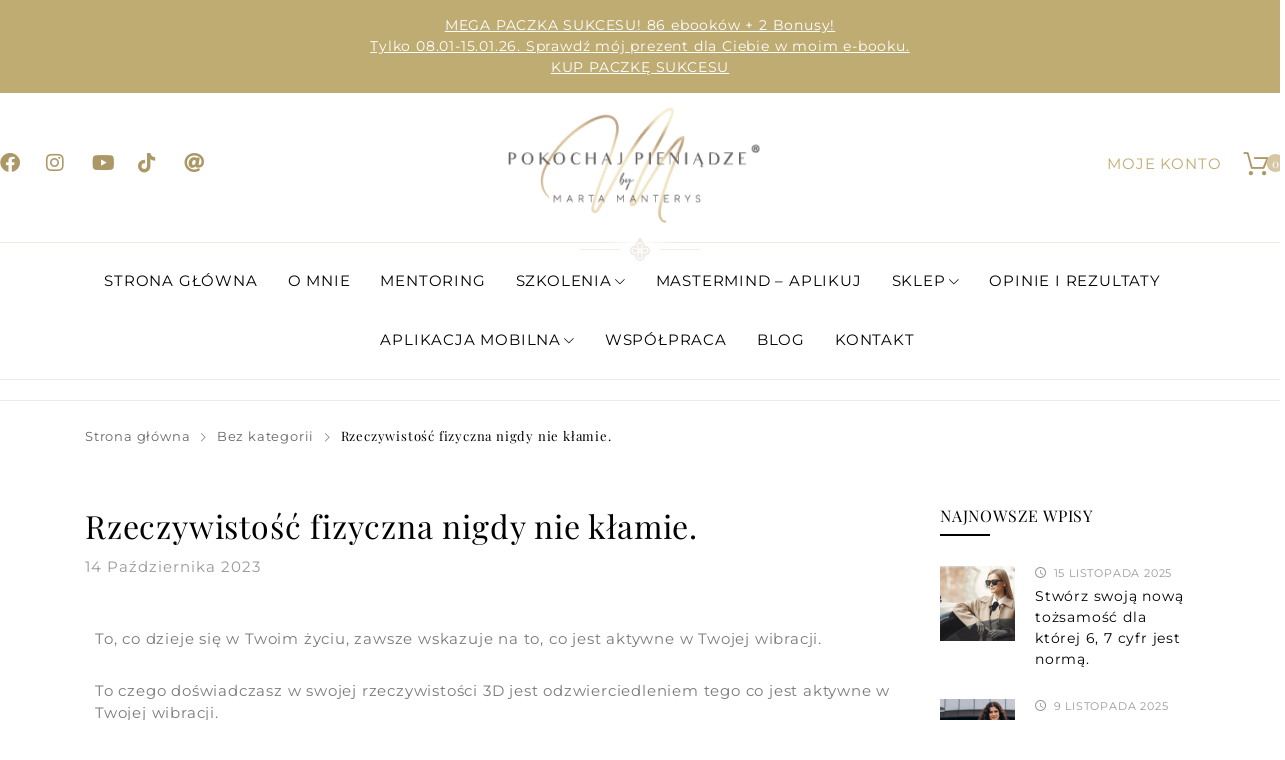

--- FILE ---
content_type: text/html; charset=UTF-8
request_url: https://pokochajpieniadze.pl/rzeczywistosc-fizyczna-nigdy-nie-klamie/
body_size: 22127
content:
<!DOCTYPE html><html dir="ltr" lang="pl-PL" prefix="og: https://ogp.me/ns#"><head><script data-no-optimize="1">var litespeed_docref=sessionStorage.getItem("litespeed_docref");litespeed_docref&&(Object.defineProperty(document,"referrer",{get:function(){return litespeed_docref}}),sessionStorage.removeItem("litespeed_docref"));</script> <meta charset="UTF-8"><meta name="viewport" content="width=device-width, initial-scale=1"><link rel="profile" href="//gmpg.org/xfn/11"> <script data-cookieconsent="ignore" type="litespeed/javascript">window.dataLayer=window.dataLayer||[];function gtag(){dataLayer.push(arguments)}
gtag("consent","default",{ad_personalization:"denied",ad_storage:"denied",ad_user_data:"denied",analytics_storage:"denied",functionality_storage:"denied",personalization_storage:"denied",security_storage:"granted",wait_for_update:500,});gtag("set","ads_data_redaction",!0)</script> <title>Rzeczywistość fizyczna nigdy nie kłamie. - PokochajPieniadze.pl</title><meta name="description" content="To, co dzieje się w Twoim życiu, zawsze wskazuje na to, co jest aktywne w Twojej wibracji." /><meta name="robots" content="max-image-preview:large" /><meta name="author" content="Renata Danel"/><link rel="canonical" href="https://pokochajpieniadze.pl/rzeczywistosc-fizyczna-nigdy-nie-klamie/" /><meta name="generator" content="All in One SEO (AIOSEO) 4.9.3" /><meta property="og:locale" content="pl_PL" /><meta property="og:site_name" content="PokochajPieniadze.pl - odblokuj przypływ pieniędzy!" /><meta property="og:type" content="article" /><meta property="og:title" content="Rzeczywistość fizyczna nigdy nie kłamie. - PokochajPieniadze.pl" /><meta property="og:description" content="To, co dzieje się w Twoim życiu, zawsze wskazuje na to, co jest aktywne w Twojej wibracji." /><meta property="og:url" content="https://pokochajpieniadze.pl/rzeczywistosc-fizyczna-nigdy-nie-klamie/" /><meta property="article:published_time" content="2023-10-14T11:59:10+00:00" /><meta property="article:modified_time" content="2024-02-17T13:31:19+00:00" /><meta name="twitter:card" content="summary_large_image" /><meta name="twitter:title" content="Rzeczywistość fizyczna nigdy nie kłamie. - PokochajPieniadze.pl" /><meta name="twitter:description" content="To, co dzieje się w Twoim życiu, zawsze wskazuje na to, co jest aktywne w Twojej wibracji." /> <script type="application/ld+json" class="aioseo-schema">{"@context":"https:\/\/schema.org","@graph":[{"@type":"BlogPosting","@id":"https:\/\/pokochajpieniadze.pl\/rzeczywistosc-fizyczna-nigdy-nie-klamie\/#blogposting","name":"Rzeczywisto\u015b\u0107 fizyczna nigdy nie k\u0142amie. - PokochajPieniadze.pl","headline":"Rzeczywisto\u015b\u0107 fizyczna nigdy nie k\u0142amie.","author":{"@id":"https:\/\/pokochajpieniadze.pl\/author\/renata-danel\/#author"},"publisher":{"@id":"https:\/\/pokochajpieniadze.pl\/#person"},"image":{"@type":"ImageObject","url":"https:\/\/pokochajpieniadze.pl\/wp-content\/uploads\/2023\/10\/Rzeczywistosc-fizyczna-nigdy-nie-klamie_1920x1080-min.png","width":1920,"height":1080},"datePublished":"2023-10-14T13:59:10+02:00","dateModified":"2024-02-17T14:31:19+01:00","inLanguage":"pl-PL","mainEntityOfPage":{"@id":"https:\/\/pokochajpieniadze.pl\/rzeczywistosc-fizyczna-nigdy-nie-klamie\/#webpage"},"isPartOf":{"@id":"https:\/\/pokochajpieniadze.pl\/rzeczywistosc-fizyczna-nigdy-nie-klamie\/#webpage"},"articleSection":"Bez kategorii"},{"@type":"BreadcrumbList","@id":"https:\/\/pokochajpieniadze.pl\/rzeczywistosc-fizyczna-nigdy-nie-klamie\/#breadcrumblist","itemListElement":[{"@type":"ListItem","@id":"https:\/\/pokochajpieniadze.pl#listItem","position":1,"name":"Strona g\u0142\u00f3wna","item":"https:\/\/pokochajpieniadze.pl","nextItem":{"@type":"ListItem","@id":"https:\/\/pokochajpieniadze.pl\/category\/bez-kategorii\/#listItem","name":"Bez kategorii"}},{"@type":"ListItem","@id":"https:\/\/pokochajpieniadze.pl\/category\/bez-kategorii\/#listItem","position":2,"name":"Bez kategorii","item":"https:\/\/pokochajpieniadze.pl\/category\/bez-kategorii\/","nextItem":{"@type":"ListItem","@id":"https:\/\/pokochajpieniadze.pl\/rzeczywistosc-fizyczna-nigdy-nie-klamie\/#listItem","name":"Rzeczywisto\u015b\u0107 fizyczna nigdy nie k\u0142amie."},"previousItem":{"@type":"ListItem","@id":"https:\/\/pokochajpieniadze.pl#listItem","name":"Strona g\u0142\u00f3wna"}},{"@type":"ListItem","@id":"https:\/\/pokochajpieniadze.pl\/rzeczywistosc-fizyczna-nigdy-nie-klamie\/#listItem","position":3,"name":"Rzeczywisto\u015b\u0107 fizyczna nigdy nie k\u0142amie.","previousItem":{"@type":"ListItem","@id":"https:\/\/pokochajpieniadze.pl\/category\/bez-kategorii\/#listItem","name":"Bez kategorii"}}]},{"@type":"Person","@id":"https:\/\/pokochajpieniadze.pl\/author\/renata-danel\/#author","url":"https:\/\/pokochajpieniadze.pl\/author\/renata-danel\/","name":"Renata Danel","image":{"@type":"ImageObject","@id":"https:\/\/pokochajpieniadze.pl\/rzeczywistosc-fizyczna-nigdy-nie-klamie\/#authorImage","url":"https:\/\/secure.gravatar.com\/avatar\/289cfc5fd483c2af00ac5650802577cbde7ed87f902e3c550b1faf6a357e62c7?s=96&d=mm&r=g","width":96,"height":96,"caption":"Renata Danel"}},{"@type":"WebPage","@id":"https:\/\/pokochajpieniadze.pl\/rzeczywistosc-fizyczna-nigdy-nie-klamie\/#webpage","url":"https:\/\/pokochajpieniadze.pl\/rzeczywistosc-fizyczna-nigdy-nie-klamie\/","name":"Rzeczywisto\u015b\u0107 fizyczna nigdy nie k\u0142amie. - PokochajPieniadze.pl","description":"To, co dzieje si\u0119 w Twoim \u017cyciu, zawsze wskazuje na to, co jest aktywne w Twojej wibracji.","inLanguage":"pl-PL","isPartOf":{"@id":"https:\/\/pokochajpieniadze.pl\/#website"},"breadcrumb":{"@id":"https:\/\/pokochajpieniadze.pl\/rzeczywistosc-fizyczna-nigdy-nie-klamie\/#breadcrumblist"},"author":{"@id":"https:\/\/pokochajpieniadze.pl\/author\/renata-danel\/#author"},"creator":{"@id":"https:\/\/pokochajpieniadze.pl\/author\/renata-danel\/#author"},"image":{"@type":"ImageObject","url":"https:\/\/pokochajpieniadze.pl\/wp-content\/uploads\/2023\/10\/Rzeczywistosc-fizyczna-nigdy-nie-klamie_1920x1080-min.png","@id":"https:\/\/pokochajpieniadze.pl\/rzeczywistosc-fizyczna-nigdy-nie-klamie\/#mainImage","width":1920,"height":1080},"primaryImageOfPage":{"@id":"https:\/\/pokochajpieniadze.pl\/rzeczywistosc-fizyczna-nigdy-nie-klamie\/#mainImage"},"datePublished":"2023-10-14T13:59:10+02:00","dateModified":"2024-02-17T14:31:19+01:00"},{"@type":"WebSite","@id":"https:\/\/pokochajpieniadze.pl\/#website","url":"https:\/\/pokochajpieniadze.pl\/","name":"PokochajPieniadze.pl","description":"odblokuj przyp\u0142yw pieni\u0119dzy!","inLanguage":"pl-PL","publisher":{"@id":"https:\/\/pokochajpieniadze.pl\/#person"}}]}</script> <link rel="alternate" type="application/rss+xml" title="PokochajPieniadze.pl &raquo; Kanał z wpisami" href="https://pokochajpieniadze.pl/feed/" /><link rel="alternate" type="application/rss+xml" title="PokochajPieniadze.pl &raquo; Kanał z komentarzami" href="https://pokochajpieniadze.pl/comments/feed/" /><link rel="alternate" type="application/rss+xml" title="PokochajPieniadze.pl &raquo; Rzeczywistość fizyczna nigdy nie kłamie. Kanał z komentarzami" href="https://pokochajpieniadze.pl/rzeczywistosc-fizyczna-nigdy-nie-klamie/feed/" /><link rel="alternate" title="oEmbed (JSON)" type="application/json+oembed" href="https://pokochajpieniadze.pl/wp-json/oembed/1.0/embed?url=https%3A%2F%2Fpokochajpieniadze.pl%2Frzeczywistosc-fizyczna-nigdy-nie-klamie%2F" /><link rel="alternate" title="oEmbed (XML)" type="text/xml+oembed" href="https://pokochajpieniadze.pl/wp-json/oembed/1.0/embed?url=https%3A%2F%2Fpokochajpieniadze.pl%2Frzeczywistosc-fizyczna-nigdy-nie-klamie%2F&#038;format=xml" />
 <script src="//www.googletagmanager.com/gtag/js?id=G-HBJ68RT4V8"  data-cfasync="false" data-wpfc-render="false" type="text/javascript" async></script> <script data-cfasync="false" data-wpfc-render="false" type="text/javascript">var mi_version = '9.11.1';
				var mi_track_user = true;
				var mi_no_track_reason = '';
								var MonsterInsightsDefaultLocations = {"page_location":"https:\/\/pokochajpieniadze.pl\/rzeczywistosc-fizyczna-nigdy-nie-klamie\/"};
								if ( typeof MonsterInsightsPrivacyGuardFilter === 'function' ) {
					var MonsterInsightsLocations = (typeof MonsterInsightsExcludeQuery === 'object') ? MonsterInsightsPrivacyGuardFilter( MonsterInsightsExcludeQuery ) : MonsterInsightsPrivacyGuardFilter( MonsterInsightsDefaultLocations );
				} else {
					var MonsterInsightsLocations = (typeof MonsterInsightsExcludeQuery === 'object') ? MonsterInsightsExcludeQuery : MonsterInsightsDefaultLocations;
				}

								var disableStrs = [
										'ga-disable-G-HBJ68RT4V8',
									];

				/* Function to detect opted out users */
				function __gtagTrackerIsOptedOut() {
					for (var index = 0; index < disableStrs.length; index++) {
						if (document.cookie.indexOf(disableStrs[index] + '=true') > -1) {
							return true;
						}
					}

					return false;
				}

				/* Disable tracking if the opt-out cookie exists. */
				if (__gtagTrackerIsOptedOut()) {
					for (var index = 0; index < disableStrs.length; index++) {
						window[disableStrs[index]] = true;
					}
				}

				/* Opt-out function */
				function __gtagTrackerOptout() {
					for (var index = 0; index < disableStrs.length; index++) {
						document.cookie = disableStrs[index] + '=true; expires=Thu, 31 Dec 2099 23:59:59 UTC; path=/';
						window[disableStrs[index]] = true;
					}
				}

				if ('undefined' === typeof gaOptout) {
					function gaOptout() {
						__gtagTrackerOptout();
					}
				}
								window.dataLayer = window.dataLayer || [];

				window.MonsterInsightsDualTracker = {
					helpers: {},
					trackers: {},
				};
				if (mi_track_user) {
					function __gtagDataLayer() {
						dataLayer.push(arguments);
					}

					function __gtagTracker(type, name, parameters) {
						if (!parameters) {
							parameters = {};
						}

						if (parameters.send_to) {
							__gtagDataLayer.apply(null, arguments);
							return;
						}

						if (type === 'event') {
														parameters.send_to = monsterinsights_frontend.v4_id;
							var hookName = name;
							if (typeof parameters['event_category'] !== 'undefined') {
								hookName = parameters['event_category'] + ':' + name;
							}

							if (typeof MonsterInsightsDualTracker.trackers[hookName] !== 'undefined') {
								MonsterInsightsDualTracker.trackers[hookName](parameters);
							} else {
								__gtagDataLayer('event', name, parameters);
							}
							
						} else {
							__gtagDataLayer.apply(null, arguments);
						}
					}

					__gtagTracker('js', new Date());
					__gtagTracker('set', {
						'developer_id.dZGIzZG': true,
											});
					if ( MonsterInsightsLocations.page_location ) {
						__gtagTracker('set', MonsterInsightsLocations);
					}
										__gtagTracker('config', 'G-HBJ68RT4V8', {"forceSSL":"true","link_attribution":"true"} );
										window.gtag = __gtagTracker;										(function () {
						/* https://developers.google.com/analytics/devguides/collection/analyticsjs/ */
						/* ga and __gaTracker compatibility shim. */
						var noopfn = function () {
							return null;
						};
						var newtracker = function () {
							return new Tracker();
						};
						var Tracker = function () {
							return null;
						};
						var p = Tracker.prototype;
						p.get = noopfn;
						p.set = noopfn;
						p.send = function () {
							var args = Array.prototype.slice.call(arguments);
							args.unshift('send');
							__gaTracker.apply(null, args);
						};
						var __gaTracker = function () {
							var len = arguments.length;
							if (len === 0) {
								return;
							}
							var f = arguments[len - 1];
							if (typeof f !== 'object' || f === null || typeof f.hitCallback !== 'function') {
								if ('send' === arguments[0]) {
									var hitConverted, hitObject = false, action;
									if ('event' === arguments[1]) {
										if ('undefined' !== typeof arguments[3]) {
											hitObject = {
												'eventAction': arguments[3],
												'eventCategory': arguments[2],
												'eventLabel': arguments[4],
												'value': arguments[5] ? arguments[5] : 1,
											}
										}
									}
									if ('pageview' === arguments[1]) {
										if ('undefined' !== typeof arguments[2]) {
											hitObject = {
												'eventAction': 'page_view',
												'page_path': arguments[2],
											}
										}
									}
									if (typeof arguments[2] === 'object') {
										hitObject = arguments[2];
									}
									if (typeof arguments[5] === 'object') {
										Object.assign(hitObject, arguments[5]);
									}
									if ('undefined' !== typeof arguments[1].hitType) {
										hitObject = arguments[1];
										if ('pageview' === hitObject.hitType) {
											hitObject.eventAction = 'page_view';
										}
									}
									if (hitObject) {
										action = 'timing' === arguments[1].hitType ? 'timing_complete' : hitObject.eventAction;
										hitConverted = mapArgs(hitObject);
										__gtagTracker('event', action, hitConverted);
									}
								}
								return;
							}

							function mapArgs(args) {
								var arg, hit = {};
								var gaMap = {
									'eventCategory': 'event_category',
									'eventAction': 'event_action',
									'eventLabel': 'event_label',
									'eventValue': 'event_value',
									'nonInteraction': 'non_interaction',
									'timingCategory': 'event_category',
									'timingVar': 'name',
									'timingValue': 'value',
									'timingLabel': 'event_label',
									'page': 'page_path',
									'location': 'page_location',
									'title': 'page_title',
									'referrer' : 'page_referrer',
								};
								for (arg in args) {
																		if (!(!args.hasOwnProperty(arg) || !gaMap.hasOwnProperty(arg))) {
										hit[gaMap[arg]] = args[arg];
									} else {
										hit[arg] = args[arg];
									}
								}
								return hit;
							}

							try {
								f.hitCallback();
							} catch (ex) {
							}
						};
						__gaTracker.create = newtracker;
						__gaTracker.getByName = newtracker;
						__gaTracker.getAll = function () {
							return [];
						};
						__gaTracker.remove = noopfn;
						__gaTracker.loaded = true;
						window['__gaTracker'] = __gaTracker;
					})();
									} else {
										console.log("");
					(function () {
						function __gtagTracker() {
							return null;
						}

						window['__gtagTracker'] = __gtagTracker;
						window['gtag'] = __gtagTracker;
					})();
									}</script> <link data-optimized="2" rel="stylesheet" href="https://pokochajpieniadze.pl/wp-content/litespeed/css/8c2b2caa311392e0d1895bb05381cea2.css?ver=b0314" /><link rel="preconnect" href="https://fonts.gstatic.com/" crossorigin><script type="text/template" id="tmpl-variation-template"><div class="woocommerce-variation-description">{{{ data.variation.variation_description }}}</div>
	<div class="woocommerce-variation-price">{{{ data.variation.price_html }}}</div>
	<div class="woocommerce-variation-availability">{{{ data.variation.availability_html }}}</div></script> <script type="text/template" id="tmpl-unavailable-variation-template"><p role="alert">Przepraszamy, ten produkt jest niedostępny. Prosimy wybrać inną kombinację.</p></script> <script type="litespeed/javascript" data-src="https://pokochajpieniadze.pl/wp-content/plugins/google-analytics-for-wordpress/assets/js/frontend-gtag.min.js?ver=9.11.1" id="monsterinsights-frontend-script-js" data-wp-strategy="async"></script> <script data-cfasync="false" data-wpfc-render="false" type="text/javascript" id='monsterinsights-frontend-script-js-extra'>/*  */
var monsterinsights_frontend = {"js_events_tracking":"true","download_extensions":"doc,pdf,ppt,zip,xls,docx,pptx,xlsx","inbound_paths":"[{\"path\":\"\\\/go\\\/\",\"label\":\"affiliate\"},{\"path\":\"\\\/recommend\\\/\",\"label\":\"affiliate\"}]","home_url":"https:\/\/pokochajpieniadze.pl","hash_tracking":"false","v4_id":"G-HBJ68RT4V8"};/*  */</script> <script type="litespeed/javascript" data-src="https://pokochajpieniadze.pl/wp-includes/js/jquery/jquery.min.js?ver=3.7.1" id="jquery-core-js"></script> <link rel="https://api.w.org/" href="https://pokochajpieniadze.pl/wp-json/" /><link rel="alternate" title="JSON" type="application/json" href="https://pokochajpieniadze.pl/wp-json/wp/v2/posts/68611" /><link rel="EditURI" type="application/rsd+xml" title="RSD" href="https://pokochajpieniadze.pl/xmlrpc.php?rsd" /><meta name="generator" content="WordPress 6.9" /><meta name="generator" content="WooCommerce 10.4.3" /><link rel='shortlink' href='https://pokochajpieniadze.pl/?p=68611' /><link rel="pingback" href="https://pokochajpieniadze.pl/xmlrpc.php"><meta property="og:title" content="Rzeczywistość fizyczna nigdy nie kłamie."><meta property="og:description" content="To, co dzieje się w Twoim życiu, zawsze wskazuje na to, co jest aktywne w Twojej wibracji. 
"><meta property="og:image" content="https://pokochajpieniadze.pl/wp-content/uploads/2023/10/Rzeczywistosc-fizyczna-nigdy-nie-klamie_1920x1080-min.png"><meta property="og:url" content="https://pokochajpieniadze.pl/rzeczywistosc-fizyczna-nigdy-nie-klamie">	<noscript><style>.woocommerce-product-gallery{ opacity: 1 !important; }</style></noscript><meta name="generator" content="Elementor 3.25.11; features: additional_custom_breakpoints, e_optimized_control_loading; settings: css_print_method-external, google_font-enabled, font_display-auto"><link rel="icon" href="https://pokochajpieniadze.pl/wp-content/uploads/2022/05/logo-retina2png-120x120.png" sizes="32x32" /><link rel="icon" href="https://pokochajpieniadze.pl/wp-content/uploads/2022/05/logo-retina2png-300x300.png" sizes="192x192" /><link rel="apple-touch-icon" href="https://pokochajpieniadze.pl/wp-content/uploads/2022/05/logo-retina2png-300x300.png" /><meta name="msapplication-TileImage" content="https://pokochajpieniadze.pl/wp-content/uploads/2022/05/logo-retina2png-300x300.png" /></head><body class="wp-singular post-template-default single single-post postid-68611 single-format-standard wp-theme-anon2x wp-child-theme-anon-child theme-anon2x woocommerce-no-js unselectable yith-wcan-free free-shipping-notice-enable elementor-default elementor-kit-3313 elementor-page elementor-page-68611"><header id="cafe-site-header" data-elementor-type="site_header" data-elementor-id="16425" class="elementor elementor-16425 cafe-site-header"><div class="elementor-inner"><div class="elementor-section-wrap"><section class="elementor-section elementor-top-section elementor-element elementor-element-4983a187 elementor-section-content-middle elementor-section-boxed elementor-section-height-default elementor-section-height-default" data-id="4983a187" data-element_type="section" data-settings="{&quot;background_background&quot;:&quot;classic&quot;}"><div class="elementor-container elementor-column-gap-no"><div class="elementor-column elementor-col-100 elementor-top-column elementor-element elementor-element-427c5fd8" data-id="427c5fd8" data-element_type="column"><div class="elementor-widget-wrap elementor-element-populated"><div class="elementor-element elementor-element-c5f5769 elementor-widget elementor-widget-text-editor" data-id="c5f5769" data-element_type="widget" id="headerBaner" data-widget_type="text-editor.default"><div class="elementor-widget-container">
<span style="text-decoration: underline;"><strong><a href="https://paczkasukcesu.pl/ref/pokochajpieniadze/" target="_blank" rel="noopener">MEGA PACZKA SUKCESU! 86 ebooków + 2 Bonusy! </a></strong></span><span style="text-decoration: underline;"><strong><a href="https://paczkasukcesu.pl/ref/pokochajpieniadze/" target="_blank" rel="noopener"></br>Tylko 08.01-15.01.26. Sprawdź mój prezent dla Ciebie w moim e-booku. </br>KUP PACZKĘ SUKCESU</a></strong></span></div></div></div></div></div></section><section class="elementor-section elementor-top-section elementor-element elementor-element-fc843e8 elementor-section-content-middle elementor-hidden-desktop elementor-hidden-tablet elementor-hidden-mobile elementor-section-boxed elementor-section-height-default elementor-section-height-default" data-id="fc843e8" data-element_type="section" data-settings="{&quot;background_background&quot;:&quot;classic&quot;}"><div class="elementor-container elementor-column-gap-no"><div class="elementor-column elementor-col-100 elementor-top-column elementor-element elementor-element-e0ff01f" data-id="e0ff01f" data-element_type="column"><div class="elementor-widget-wrap elementor-element-populated"><div class="elementor-element elementor-element-2600327 elementor-widget elementor-widget-text-editor" data-id="2600327" data-element_type="widget" data-widget_type="text-editor.default"><div class="elementor-widget-container"><p><strong><a style="color: #fff; text-decoration: underline;" href="https://pokochajpieniadze.pl/kategoria-produktu/gra-edukacyjna/" target="_blank" rel="noopener">NOWOŚĆ! GRA EDUKACYJNA &#8211; ROZMOWY TABU &#8211; POROZMAWIAJMY O PIENIĄDZACH &#8211; 80 PYTAŃ</a></strong></p><p><strong><a style="color: #fff; text-decoration: underline;" title="KALENDARZ ŚCIENNY Z AFIRMACJAMI NA ROK 2026" href="https://pokochajpieniadze.pl/sklep/kalendarz-scienny-z-afirmacjami-na-rok-2026-s-2025-10-10" target="_blank" rel="noopener">KALENDARZ ŚCIENNY Z AFIRMACJAMI NA ROK 2026 </a></strong></p></div></div></div></div></div></section><section class="elementor-section elementor-top-section elementor-element elementor-element-9691e9f elementor-section-content-middle elementor-section-boxed elementor-section-height-default elementor-section-height-default" data-id="9691e9f" data-element_type="section"><div class="elementor-container elementor-column-gap-no"><div class="elementor-column elementor-col-33 elementor-top-column elementor-element elementor-element-44eddcf" data-id="44eddcf" data-element_type="column"><div class="elementor-widget-wrap elementor-element-populated"><div class="elementor-element elementor-element-149e4f8 elementor-grid-3 elementor-hidden-desktop elementor-hidden-tablet elementor-hidden-mobile elementor-shape-rounded e-grid-align-center elementor-widget elementor-widget-social-icons" data-id="149e4f8" data-element_type="widget" data-widget_type="social-icons.default"><div class="elementor-widget-container"><div class="elementor-social-icons-wrapper elementor-grid">
<span class="elementor-grid-item">
<a class="elementor-icon elementor-social-icon elementor-social-icon-facebook elementor-repeater-item-2a857a2" href="https://www.facebook.com/groups/834985543637820" target="_blank">
<span class="elementor-screen-only">Facebook</span>
<i class="fab fa-facebook"></i>					</a>
</span>
<span class="elementor-grid-item">
<a class="elementor-icon elementor-social-icon elementor-social-icon-instagram elementor-repeater-item-6256338" href="https://www.instagram.com/pokochajpieniadze/" target="_blank">
<span class="elementor-screen-only">Instagram</span>
<i class="fab fa-instagram"></i>					</a>
</span>
<span class="elementor-grid-item">
<a class="elementor-icon elementor-social-icon elementor-social-icon-youtube elementor-repeater-item-6e07764" href="https://www.youtube.com/c/MartaManterysPokochajPieni%C4%85dze" target="_blank">
<span class="elementor-screen-only">Youtube</span>
<i class="fab fa-youtube"></i>					</a>
</span></div></div></div><div class="elementor-element elementor-element-1605c9b elementor-icon-list--layout-inline elementor-align-left elementor-mobile-align-center elementor-list-item-link-full_width elementor-widget elementor-widget-icon-list" data-id="1605c9b" data-element_type="widget" data-widget_type="icon-list.default"><div class="elementor-widget-container"><ul class="elementor-icon-list-items elementor-inline-items"><li class="elementor-icon-list-item elementor-inline-item">
<a href="http://www.facebook.com/groups/pokochajpieniadze/" target="_blank"><span class="elementor-icon-list-icon">
<i aria-hidden="true" class="fab fa-facebook"></i>						</span>
<span class="elementor-icon-list-text"></span>
</a></li><li class="elementor-icon-list-item elementor-inline-item">
<a href="https://www.instagram.com/pokochajpieniadze/" target="_blank"><span class="elementor-icon-list-icon">
<i aria-hidden="true" class="fab fa-instagram"></i>						</span>
<span class="elementor-icon-list-text"></span>
</a></li><li class="elementor-icon-list-item elementor-inline-item">
<a href="https://www.youtube.com/c/MartaManterysPokochajPieni%C4%85dze" target="_blank"><span class="elementor-icon-list-icon">
<i aria-hidden="true" class="fab fa-youtube"></i>						</span>
<span class="elementor-icon-list-text"></span>
</a></li><li class="elementor-icon-list-item elementor-inline-item">
<a href="https://www.tiktok.com/@martamanterys?is_from_webapp=1&#038;sender_device=pc" target="_blank"><span class="elementor-icon-list-icon">
<i aria-hidden="true" class="fab fa-tiktok"></i>						</span>
<span class="elementor-icon-list-text"></span>
</a></li><li class="elementor-icon-list-item elementor-inline-item">
<a href="https://www.threads.net/@pokochajpieniadze"><span class="elementor-icon-list-icon">
<i aria-hidden="true" class="fas fa-at"></i>						</span>
<span class="elementor-icon-list-text"></span>
</a></li></ul></div></div></div></div><div class="elementor-column elementor-col-33 elementor-top-column elementor-element elementor-element-7e8b316 wrap-megamenu" data-id="7e8b316" data-element_type="column"><div class="elementor-widget-wrap elementor-element-populated"><div class="elementor-element elementor-element-3ef113d elementor-widget elementor-widget-image" data-id="3ef113d" data-element_type="widget" data-widget_type="image.default"><div class="elementor-widget-container">
<a href="https://pokochajpieniadze.pl/">
<img data-lazyloaded="1" src="[data-uri]" width="254" height="120" data-src="https://pokochajpieniadze.pl/wp-content/uploads/elementor/thumbs/WWW-nowe-logo-pokochaj-pieniadze-wszystkie-wersje-symbol-R--q4iil89xs2bm4fh13q1wuz2g7icbcdtrhc6x6llm2o.png" title="WWW-nowe-logo-pokochaj-pieniadze-wszystkie-wersje-symbol-R-" alt="WWW-nowe-logo-pokochaj-pieniadze-wszystkie-wersje-symbol-R-" loading="lazy" />								</a></div></div></div></div><div class="elementor-column elementor-col-33 elementor-top-column elementor-element elementor-element-4efc651 elementor-hidden-mobile" data-id="4efc651" data-element_type="column"><div class="elementor-widget-wrap elementor-element-populated"><div class="elementor-element elementor-element-58d4dfb elementor-widget__width-initial elementor-widget elementor-widget-heading" data-id="58d4dfb" data-element_type="widget" data-widget_type="heading.default"><div class="elementor-widget-container"><h1 class="elementor-heading-title elementor-size-default"><a href="/MOJE-KONTO">MOJE KONTO</a></h1></div></div><div class="elementor-element elementor-element-7462f43 elementor-widget__width-auto elementor-widget-mobile__width-auto elementor-hidden-desktop elementor-widget elementor-widget-clever-search" data-id="7462f43" data-element_type="widget" data-widget_type="clever-search.default"><div class="elementor-widget-container"><div class="cafe-wrap-search slide-down">
<input type="checkbox" id="cafe-toggle-search-6968292bd1455" class="cafe-toggle-input"/>
<label class="cafe-search-toggle-button" for="cafe-toggle-search-6968292bd1455">
<i class="cs-font clever-icon-search-4"></i>
<span class="cafe-search-label"></span>
</label>
<label class="cafe-search-mask cafe-mask-close" for="cafe-toggle-search-6968292bd1455"></label>
<label class="cafe-search-close" for="cafe-toggle-search-6968292bd1455"><i
class="cs-font clever-icon-close"></i></label><form class="cafe-search-form ajax-search result-list-layout" role="search"
action="https://pokochajpieniadze.pl/"><div class="cafe-wrap-search-form-content"><div class="cafe-wrap-search-fields">
<input type="search" class="cafe-search-field" autocomplete="on" value="" name="s"
placeholder="Wyszukaj..."/>
<input type="hidden" name="layout" value="list"/>
<input type="hidden" value="6" name="max_result"/>
<input type="hidden" name="post_type" value="product"/>
<button type="submit" class="cafe-search-submit">
<i class="cs-font clever-icon-search-4"></i>
</button></div><div class="cafe-wrap-search-result"><div class="cafe-row cafe-grid-lg-2-cols cafe-grid-md--cols cafe-grid--cols"></div></div></div></form></div></div></div><div class="elementor-element elementor-element-923c21a elementor-widget__width-auto elementor-widget elementor-widget-clever-canvas-cart" data-id="923c21a" data-element_type="widget" data-widget_type="clever-canvas-cart.default"><div class="elementor-widget-container">
<input type="checkbox" id="cafe-canvas-cart6968292bd20c1" class="cafe-toggle-input"/>
<label for="cafe-canvas-cart6968292bd20c1" class="cafe-canvas-cart count-top-right cart-empty">
<span class="cafe-wrap-icon-cart">
<i class="cs-font clever-icon-cart-10" ></i >
<span class="cafe-cart-count">
0                    </span>
</span>
</label>
<label class="cafe-canvas-cart-mask cafe-mask-close" for="cafe-canvas-cart6968292bd20c1"></label><div class="cafe-canvas-cart-content widget_shopping_cart woocommerce cart-empty"><div class="cafe-heading-cart-content">
Koszyk            (<span class="cafe-cart-count">0</span>)
<span class="cafe-close-cart">Zamknij<i
class="cs-font clever-icon-close"></i></span></div><div class="widget_shopping_cart_content"><p class="woocommerce-mini-cart__empty-message">Brak produktów w koszyku. Wróć do sklepu i znajdź coś dla siebie!</p><p class="return-to-shop">
<a class="button wc-backward"
href="https://pokochajpieniadze.pl/sklep/">
Wróć do sklepu                </a></p></div></div></div></div></div></div></div></section><div class="cafe-sticky-row-container" ><section class="elementor-section elementor-top-section elementor-element elementor-element-a608d3e cafe-row-sticky desktop-sticky tablet-sticky mobile-sticky cafe-scroll-up-sticky elementor-section-stretched elementor-section-boxed elementor-section-height-default elementor-section-height-default" data-id="a608d3e" data-element_type="section" data-settings="{&quot;shape_divider_top&quot;:&quot;arrow&quot;,&quot;shape_divider_top_negative&quot;:&quot;yes&quot;,&quot;stretch_section&quot;:&quot;section-stretched&quot;}"><div class="elementor-shape elementor-shape-top" data-negative="true">
<svg xmlns="http://www.w3.org/2000/svg" viewBox="0 0 700 10" preserveAspectRatio="none">
<path class="elementor-shape-fill" d="M360 0L350 9.9 340 0 0 0 0 10 700 10 700 0"/>
</svg></div><div class="elementor-container elementor-column-gap-no"><div class="elementor-column elementor-col-100 elementor-top-column elementor-element elementor-element-cd755d4 elementor-hidden-mobile" data-id="cd755d4" data-element_type="column"><div class="elementor-widget-wrap elementor-element-populated"><div class="elementor-element elementor-element-ce8ce09 elementor-hidden-mobile elementor-widget elementor-widget-image" data-id="ce8ce09" data-element_type="widget" data-widget_type="image.default"><div class="elementor-widget-container">
<img data-lazyloaded="1" src="[data-uri]" width="120" height="23" data-src="https://pokochajpieniadze.pl/wp-content/uploads/2022/04/h4-pendant.png" class="attachment-large size-large wp-image-14462" alt="" /></div></div><div class="elementor-element elementor-element-60819a9 elementor-widget elementor-widget-clever-site-nav-menu" data-id="60819a9" data-element_type="widget" data-widget_type="clever-site-nav-menu.default"><div class="elementor-widget-container"><nav class="cafe-site-menu horizontal icon-submenu-arrow hover-style-normal cafe-hamburger-off-canvas-effect left cafe-lg-width">
<input id="cafe-hamburger-toggle-6968292bd3b5f" class="cafe-hamburger-input-control" type="checkbox"/>
<label class="cafe-hamburger-button" for="cafe-hamburger-toggle-6968292bd3b5f">
<span class="cafe-wrap-hamburger-icon">
<span class="cafe-hamburger-icon"></span>
</span>
</label><div class="cafe-wrap-menu">
<label class="cafe-hamburger-close-button" for="cafe-hamburger-toggle-6968292bd3b5f">
<i class="cs-font clever-icon-close"></i>
</label><ul id="menu-menu-glowne" class="cafe-menu"><li id="menu-item-223389" class="menu-item menu-item-type-post_type menu-item-object-page menu-item-home menu-item-223389"><a href="https://pokochajpieniadze.pl/">Strona główna</a></li><li id="menu-item-36213" class="menu-item menu-item-type-post_type menu-item-object-page menu-item-36213"><a href="https://pokochajpieniadze.pl/o-mnie/">O mnie</a></li><li id="menu-item-67763" class="menu-item menu-item-type-post_type menu-item-object-page menu-item-67763"><a href="https://pokochajpieniadze.pl/mentoring/">Mentoring</a></li><li id="menu-item-207980" class="menu-item menu-item-type-post_type menu-item-object-page menu-item-has-children menu-item-207980"><a href="https://pokochajpieniadze.pl/szkolenia/">Szkolenia<span class="cafe-menu-arrow"></span></a><ul class="sub-menu"><li id="menu-item-36713" class="menu-item menu-item-type-post_type menu-item-object-sfwd-courses menu-item-36713"><a href="https://pokochajpieniadze.pl/szkolenia/odblokuj-przyplyw-pieniedzy/">TU ZACZNIJ! &#8211; Darmowe nagrania</a></li><li id="menu-item-197747" class="menu-item menu-item-type-post_type menu-item-object-sfwd-courses menu-item-197747"><a href="https://pokochajpieniadze.pl/szkolenia/skok-kwantowy-wykorzystaj-w-pelni-swoj-potencjal-i-pomnoz-zarobki-x10/">SKOK KWANTOWY – wykorzystaj w pełni swój potencjał i pomnóż zarobki x10</a></li><li id="menu-item-215923" class="menu-item menu-item-type-custom menu-item-object-custom menu-item-215923"><a href="https://pokochajpieniadze.pl/szkolenia/badz-premium/">Bądź premium</a></li><li id="menu-item-61815" class="menu-item menu-item-type-post_type menu-item-object-sfwd-courses menu-item-61815"><a href="https://pokochajpieniadze.pl/szkolenia/zacznij-zarabiac-dla-siebie-i-otworz-swoj-biznes/">Zacznij zarabiać dla siebie i otwórz swój biznes!</a></li><li id="menu-item-36231" class="menu-item menu-item-type-custom menu-item-object-custom menu-item-36231"><a href="https://pokochajpieniadze.pl/szkolenia/otworz-sie-na-zarabianie-wiekszych-kwot-pieniedzy/">Otwórz się na zarabianie większych kwot pieniędzy</a></li><li id="menu-item-222392" class="menu-item menu-item-type-custom menu-item-object-custom menu-item-222392"><a href="https://pokochajpieniadze.pl/sklep/ty-tez-mozesz-byc-bogaty-usluga-szkoleniowa/">TY TEŻ MOŻESZ BYĆ BOGATY &#8211; interpretacja książki</a></li><li id="menu-item-219173" class="menu-item menu-item-type-custom menu-item-object-custom menu-item-219173"><a href="https://pokochajpieniadze.pl/szkolenia/masterclasss-stworz-tozsamosc-bogatej-kobiety-sukcesu/?fbclid=IwY2xjawJ3JGNleHRuA2FlbQIxMAABHpwDJ2VnQBHGS29l90C7FMiYmySTe3jK5y_wWj6WklsD6HPfvCpbGjBMrfqm_aem_jeH_zxO2lAfrQZI3rRA4HQ">MASTERCLASS &#8211; Stwórz tożsamość  Bogatej Kobiety Sukcesu, by nią się stać</a></li><li id="menu-item-36232" class="menu-item menu-item-type-custom menu-item-object-custom menu-item-36232"><a href="https://pokochajpieniadze.pl/szkolenia/stan-sie-bogata-kobieta/">Stań się bogatą kobietą</a></li><li id="menu-item-36233" class="menu-item menu-item-type-custom menu-item-object-custom menu-item-36233"><a href="https://pokochajpieniadze.pl/szkolenia/badz-magnesem-na-klientow/">Bądź magnesem na klientów</a></li><li id="menu-item-36234" class="menu-item menu-item-type-custom menu-item-object-custom menu-item-36234"><a href="https://pokochajpieniadze.pl/szkolenia/zbuduj-swoja-marke-online-i-zacznij-zarabiac/">Zbuduj swoją markę online i zacznij zarabiać</a></li><li id="menu-item-36712" class="menu-item menu-item-type-post_type menu-item-object-sfwd-courses menu-item-36712"><a href="https://pokochajpieniadze.pl/szkolenia/zmien-siebie-zmien-swoja-rzeczywistosc-zarabiaj-miliony/">Zmień siebie, zmień swoją rzeczywistość. Zarabiaj miliony!</a></li><li id="menu-item-36226" class="menu-item menu-item-type-post_type menu-item-object-page menu-item-36226"><a href="https://pokochajpieniadze.pl/pakiety-vip/">Pakiety VIP</a></li></ul></li><li id="menu-item-52664" class="menu-item menu-item-type-post_type menu-item-object-page menu-item-52664"><a href="https://pokochajpieniadze.pl/mastermind-aplikacja/">MASTERMIND &#8211; APLIKUJ</a></li><li id="menu-item-199651" class="menu-item menu-item-type-custom menu-item-object-custom menu-item-has-children menu-item-199651"><a href="https://pokochajpieniadze.pl/sklep">SKLEP<span class="cafe-menu-arrow"></span></a><ul class="sub-menu"><li id="menu-item-222168" class="menu-item menu-item-type-custom menu-item-object-custom menu-item-222168"><a href="https://pokochajpieniadze.pl/sklep/audiobook-ksiazki-ty-tez-mozesz-byc-bogaty-robert-russell/">AUDIOBOOK</a></li><li id="menu-item-222222" class="menu-item menu-item-type-custom menu-item-object-custom menu-item-222222"><a href="https://pokochajpieniadze.pl/sklep/ebook-badz-magnesem-na-klientow/">EBOOK</a></li><li id="menu-item-57239" class="menu-item menu-item-type-custom menu-item-object-custom menu-item-57239"><a href="https://pokochajpieniadze.pl/kategoria-produktu/ksiazki/">KSIĄŻKI</a></li><li id="menu-item-57558" class="menu-item menu-item-type-custom menu-item-object-custom menu-item-57558"><a href="https://pokochajpieniadze.pl/kategoria-produktu/notesy/">NOTESY</a></li><li id="menu-item-223798" class="menu-item menu-item-type-custom menu-item-object-custom menu-item-223798"><a href="https://pokochajpieniadze.pl/kategoria-produktu/kalendarze/">KALENDARZ</a></li><li id="menu-item-212477" class="menu-item menu-item-type-custom menu-item-object-custom menu-item-212477"><a href="https://pokochajpieniadze.pl/kategoria-produktu/gra-edukacyjna/">GRA EDUKACYJNA</a></li><li id="menu-item-57559" class="menu-item menu-item-type-custom menu-item-object-custom menu-item-57559"><a href="https://pokochajpieniadze.pl/kategoria-produktu/plakaty/">PLAKATY</a></li><li id="menu-item-57563" class="menu-item menu-item-type-custom menu-item-object-custom menu-item-57563"><a href="https://pokochajpieniadze.pl/kategoria-produktu/zestawy/">ZESTAWY</a></li><li id="menu-item-57561" class="menu-item menu-item-type-custom menu-item-object-custom menu-item-57561"><a href="https://pokochajpieniadze.pl/kategoria-produktu/swiece-zapachowe/">ŚWIECE ZAPACHOWE</a></li><li id="menu-item-207176" class="menu-item menu-item-type-custom menu-item-object-custom menu-item-207176"><a href="https://pokochajpieniadze.pl/kategoria-produktu/szkolenia/"><b>SZKOLENIA</b></a></li><li id="menu-item-217236" class="menu-item menu-item-type-custom menu-item-object-custom menu-item-217236"><a href="https://pokochajpieniadze.pl/kategoria-produktu/szkolenia/pakiety-vip/"><b>PAKIETY SZKOLEŃ <br> VIP i PREMIUM</b></a></li><li id="menu-item-57556" class="menu-item menu-item-type-custom menu-item-object-custom menu-item-57556"><a href="https://pokochajpieniadze.pl/kategoria-produktu/kubki/">KUBKI</a></li><li id="menu-item-57560" class="menu-item menu-item-type-custom menu-item-object-custom menu-item-57560"><a href="https://pokochajpieniadze.pl/kategoria-produktu/skarbonki/">SKARBONKI</a></li><li id="menu-item-217288" class="menu-item menu-item-type-custom menu-item-object-custom menu-item-217288"><a href="https://pokochajpieniadze.pl/kategoria-produktu/tapety/">TAPETY</a></li><li id="menu-item-206999" class="menu-item menu-item-type-custom menu-item-object-custom menu-item-206999"><a href="https://pokochajpieniadze.pl/kategoria-produktu/torby/">TORBY</a></li><li id="menu-item-66522" class="menu-item menu-item-type-custom menu-item-object-custom menu-item-66522"><a href="https://pokochajpieniadze.pl/kategoria-produktu/outlet/">OUTLET</a></li><li id="menu-item-215000" class="menu-item menu-item-type-custom menu-item-object-custom menu-item-215000"><a href="https://pokochajpieniadze.pl/kategoria-produktu/vouchery-podarunkowe/">VOUCHERY PODARUNKOWE</a></li></ul></li><li id="menu-item-36214" class="menu-item menu-item-type-post_type menu-item-object-page menu-item-36214"><a href="https://pokochajpieniadze.pl/opinie-i-rezultaty/">Opinie i rezultaty</a></li><li id="menu-item-43391" class="menu-item menu-item-type-post_type menu-item-object-page menu-item-has-children menu-item-43391"><a href="https://pokochajpieniadze.pl/aplikacja-mobilna/">Aplikacja mobilna<span class="cafe-menu-arrow"></span></a><ul class="sub-menu"><li id="menu-item-43392" class="menu-item menu-item-type-post_type menu-item-object-page menu-item-43392"><a href="https://pokochajpieniadze.pl/centrum-pomocy/">Centrum pomocy</a></li></ul></li><li id="menu-item-36216" class="menu-item menu-item-type-post_type menu-item-object-page menu-item-36216"><a href="https://pokochajpieniadze.pl/wspolpraca/">Współpraca</a></li><li id="menu-item-36211" class="menu-item menu-item-type-post_type menu-item-object-page menu-item-36211"><a href="https://pokochajpieniadze.pl/blog/">Blog</a></li><li id="menu-item-36212" class="menu-item menu-item-type-post_type menu-item-object-page menu-item-36212"><a href="https://pokochajpieniadze.pl/kontakt/">Kontakt</a></li></ul></div>
<label class="cafe-hamburger-mask" for="cafe-hamburger-toggle-6968292bd3b5f"></label></nav></div></div></div></div></div></section></div><div class="cafe-sticky-row-container" ><section class="elementor-section elementor-top-section elementor-element elementor-element-69b95cf3 cafe-row-sticky desktop-sticky tablet-sticky mobile-sticky cafe-scroll-up-sticky elementor-section-stretched elementor-section-boxed elementor-section-height-default elementor-section-height-default" data-id="69b95cf3" data-element_type="section" data-settings="{&quot;stretch_section&quot;:&quot;section-stretched&quot;}"><div class="elementor-container elementor-column-gap-no"><div class="elementor-column elementor-col-50 elementor-top-column elementor-element elementor-element-34847ed9 elementor-hidden-desktop elementor-hidden-tablet" data-id="34847ed9" data-element_type="column"><div class="elementor-widget-wrap elementor-element-populated"><div class="elementor-element elementor-element-51b1a506 elementor-hidden-mobile elementor-widget elementor-widget-image" data-id="51b1a506" data-element_type="widget" data-widget_type="image.default"><div class="elementor-widget-container">
<img data-lazyloaded="1" src="[data-uri]" width="120" height="23" data-src="https://pokochajpieniadze.pl/wp-content/uploads/2022/04/h4-pendant.png" class="attachment-large size-large wp-image-14462" alt="" /></div></div><div class="elementor-element elementor-element-30a0de37 elementor-widget elementor-widget-clever-site-nav-menu" data-id="30a0de37" data-element_type="widget" data-widget_type="clever-site-nav-menu.default"><div class="elementor-widget-container"><nav class="cafe-site-menu horizontal icon-submenu-arrow hover-style-normal cafe-hamburger-off-canvas-effect left cafe-lg-width">
<input id="cafe-hamburger-toggle-6968292bd9573" class="cafe-hamburger-input-control" type="checkbox"/>
<label class="cafe-hamburger-button" for="cafe-hamburger-toggle-6968292bd9573">
<span class="cafe-wrap-hamburger-icon">
<span class="cafe-hamburger-icon"></span>
</span>
</label><div class="cafe-wrap-menu">
<label class="cafe-hamburger-close-button" for="cafe-hamburger-toggle-6968292bd9573">
<i class="cs-font clever-icon-close"></i>
</label><ul id="menu-menu-glowne-1" class="cafe-menu"><li class="menu-item menu-item-type-post_type menu-item-object-page menu-item-home menu-item-223389"><a href="https://pokochajpieniadze.pl/">Strona główna</a></li><li class="menu-item menu-item-type-post_type menu-item-object-page menu-item-36213"><a href="https://pokochajpieniadze.pl/o-mnie/">O mnie</a></li><li class="menu-item menu-item-type-post_type menu-item-object-page menu-item-67763"><a href="https://pokochajpieniadze.pl/mentoring/">Mentoring</a></li><li class="menu-item menu-item-type-post_type menu-item-object-page menu-item-has-children menu-item-207980"><a href="https://pokochajpieniadze.pl/szkolenia/">Szkolenia<span class="cafe-menu-arrow"></span></a><ul class="sub-menu"><li class="menu-item menu-item-type-post_type menu-item-object-sfwd-courses menu-item-36713"><a href="https://pokochajpieniadze.pl/szkolenia/odblokuj-przyplyw-pieniedzy/">TU ZACZNIJ! &#8211; Darmowe nagrania</a></li><li class="menu-item menu-item-type-post_type menu-item-object-sfwd-courses menu-item-197747"><a href="https://pokochajpieniadze.pl/szkolenia/skok-kwantowy-wykorzystaj-w-pelni-swoj-potencjal-i-pomnoz-zarobki-x10/">SKOK KWANTOWY – wykorzystaj w pełni swój potencjał i pomnóż zarobki x10</a></li><li class="menu-item menu-item-type-custom menu-item-object-custom menu-item-215923"><a href="https://pokochajpieniadze.pl/szkolenia/badz-premium/">Bądź premium</a></li><li class="menu-item menu-item-type-post_type menu-item-object-sfwd-courses menu-item-61815"><a href="https://pokochajpieniadze.pl/szkolenia/zacznij-zarabiac-dla-siebie-i-otworz-swoj-biznes/">Zacznij zarabiać dla siebie i otwórz swój biznes!</a></li><li class="menu-item menu-item-type-custom menu-item-object-custom menu-item-36231"><a href="https://pokochajpieniadze.pl/szkolenia/otworz-sie-na-zarabianie-wiekszych-kwot-pieniedzy/">Otwórz się na zarabianie większych kwot pieniędzy</a></li><li class="menu-item menu-item-type-custom menu-item-object-custom menu-item-222392"><a href="https://pokochajpieniadze.pl/sklep/ty-tez-mozesz-byc-bogaty-usluga-szkoleniowa/">TY TEŻ MOŻESZ BYĆ BOGATY &#8211; interpretacja książki</a></li><li class="menu-item menu-item-type-custom menu-item-object-custom menu-item-219173"><a href="https://pokochajpieniadze.pl/szkolenia/masterclasss-stworz-tozsamosc-bogatej-kobiety-sukcesu/?fbclid=IwY2xjawJ3JGNleHRuA2FlbQIxMAABHpwDJ2VnQBHGS29l90C7FMiYmySTe3jK5y_wWj6WklsD6HPfvCpbGjBMrfqm_aem_jeH_zxO2lAfrQZI3rRA4HQ">MASTERCLASS &#8211; Stwórz tożsamość  Bogatej Kobiety Sukcesu, by nią się stać</a></li><li class="menu-item menu-item-type-custom menu-item-object-custom menu-item-36232"><a href="https://pokochajpieniadze.pl/szkolenia/stan-sie-bogata-kobieta/">Stań się bogatą kobietą</a></li><li class="menu-item menu-item-type-custom menu-item-object-custom menu-item-36233"><a href="https://pokochajpieniadze.pl/szkolenia/badz-magnesem-na-klientow/">Bądź magnesem na klientów</a></li><li class="menu-item menu-item-type-custom menu-item-object-custom menu-item-36234"><a href="https://pokochajpieniadze.pl/szkolenia/zbuduj-swoja-marke-online-i-zacznij-zarabiac/">Zbuduj swoją markę online i zacznij zarabiać</a></li><li class="menu-item menu-item-type-post_type menu-item-object-sfwd-courses menu-item-36712"><a href="https://pokochajpieniadze.pl/szkolenia/zmien-siebie-zmien-swoja-rzeczywistosc-zarabiaj-miliony/">Zmień siebie, zmień swoją rzeczywistość. Zarabiaj miliony!</a></li><li class="menu-item menu-item-type-post_type menu-item-object-page menu-item-36226"><a href="https://pokochajpieniadze.pl/pakiety-vip/">Pakiety VIP</a></li></ul></li><li class="menu-item menu-item-type-post_type menu-item-object-page menu-item-52664"><a href="https://pokochajpieniadze.pl/mastermind-aplikacja/">MASTERMIND &#8211; APLIKUJ</a></li><li class="menu-item menu-item-type-custom menu-item-object-custom menu-item-has-children menu-item-199651"><a href="https://pokochajpieniadze.pl/sklep">SKLEP<span class="cafe-menu-arrow"></span></a><ul class="sub-menu"><li class="menu-item menu-item-type-custom menu-item-object-custom menu-item-222168"><a href="https://pokochajpieniadze.pl/sklep/audiobook-ksiazki-ty-tez-mozesz-byc-bogaty-robert-russell/">AUDIOBOOK</a></li><li class="menu-item menu-item-type-custom menu-item-object-custom menu-item-222222"><a href="https://pokochajpieniadze.pl/sklep/ebook-badz-magnesem-na-klientow/">EBOOK</a></li><li class="menu-item menu-item-type-custom menu-item-object-custom menu-item-57239"><a href="https://pokochajpieniadze.pl/kategoria-produktu/ksiazki/">KSIĄŻKI</a></li><li class="menu-item menu-item-type-custom menu-item-object-custom menu-item-57558"><a href="https://pokochajpieniadze.pl/kategoria-produktu/notesy/">NOTESY</a></li><li class="menu-item menu-item-type-custom menu-item-object-custom menu-item-223798"><a href="https://pokochajpieniadze.pl/kategoria-produktu/kalendarze/">KALENDARZ</a></li><li class="menu-item menu-item-type-custom menu-item-object-custom menu-item-212477"><a href="https://pokochajpieniadze.pl/kategoria-produktu/gra-edukacyjna/">GRA EDUKACYJNA</a></li><li class="menu-item menu-item-type-custom menu-item-object-custom menu-item-57559"><a href="https://pokochajpieniadze.pl/kategoria-produktu/plakaty/">PLAKATY</a></li><li class="menu-item menu-item-type-custom menu-item-object-custom menu-item-57563"><a href="https://pokochajpieniadze.pl/kategoria-produktu/zestawy/">ZESTAWY</a></li><li class="menu-item menu-item-type-custom menu-item-object-custom menu-item-57561"><a href="https://pokochajpieniadze.pl/kategoria-produktu/swiece-zapachowe/">ŚWIECE ZAPACHOWE</a></li><li class="menu-item menu-item-type-custom menu-item-object-custom menu-item-207176"><a href="https://pokochajpieniadze.pl/kategoria-produktu/szkolenia/"><b>SZKOLENIA</b></a></li><li class="menu-item menu-item-type-custom menu-item-object-custom menu-item-217236"><a href="https://pokochajpieniadze.pl/kategoria-produktu/szkolenia/pakiety-vip/"><b>PAKIETY SZKOLEŃ <br> VIP i PREMIUM</b></a></li><li class="menu-item menu-item-type-custom menu-item-object-custom menu-item-57556"><a href="https://pokochajpieniadze.pl/kategoria-produktu/kubki/">KUBKI</a></li><li class="menu-item menu-item-type-custom menu-item-object-custom menu-item-57560"><a href="https://pokochajpieniadze.pl/kategoria-produktu/skarbonki/">SKARBONKI</a></li><li class="menu-item menu-item-type-custom menu-item-object-custom menu-item-217288"><a href="https://pokochajpieniadze.pl/kategoria-produktu/tapety/">TAPETY</a></li><li class="menu-item menu-item-type-custom menu-item-object-custom menu-item-206999"><a href="https://pokochajpieniadze.pl/kategoria-produktu/torby/">TORBY</a></li><li class="menu-item menu-item-type-custom menu-item-object-custom menu-item-66522"><a href="https://pokochajpieniadze.pl/kategoria-produktu/outlet/">OUTLET</a></li><li class="menu-item menu-item-type-custom menu-item-object-custom menu-item-215000"><a href="https://pokochajpieniadze.pl/kategoria-produktu/vouchery-podarunkowe/">VOUCHERY PODARUNKOWE</a></li></ul></li><li class="menu-item menu-item-type-post_type menu-item-object-page menu-item-36214"><a href="https://pokochajpieniadze.pl/opinie-i-rezultaty/">Opinie i rezultaty</a></li><li class="menu-item menu-item-type-post_type menu-item-object-page menu-item-has-children menu-item-43391"><a href="https://pokochajpieniadze.pl/aplikacja-mobilna/">Aplikacja mobilna<span class="cafe-menu-arrow"></span></a><ul class="sub-menu"><li class="menu-item menu-item-type-post_type menu-item-object-page menu-item-43392"><a href="https://pokochajpieniadze.pl/centrum-pomocy/">Centrum pomocy</a></li></ul></li><li class="menu-item menu-item-type-post_type menu-item-object-page menu-item-36216"><a href="https://pokochajpieniadze.pl/wspolpraca/">Współpraca</a></li><li class="menu-item menu-item-type-post_type menu-item-object-page menu-item-36211"><a href="https://pokochajpieniadze.pl/blog/">Blog</a></li><li class="menu-item menu-item-type-post_type menu-item-object-page menu-item-36212"><a href="https://pokochajpieniadze.pl/kontakt/">Kontakt</a></li></ul></div>
<label class="cafe-hamburger-mask" for="cafe-hamburger-toggle-6968292bd9573"></label></nav></div></div></div></div><div class="elementor-column elementor-col-50 elementor-top-column elementor-element elementor-element-c62be59 elementor-hidden-desktop elementor-hidden-tablet" data-id="c62be59" data-element_type="column"><div class="elementor-widget-wrap elementor-element-populated"><div class="elementor-element elementor-element-a900130 elementor-widget__width-initial elementor-widget elementor-widget-heading" data-id="a900130" data-element_type="widget" data-widget_type="heading.default"><div class="elementor-widget-container"><h1 class="elementor-heading-title elementor-size-default"><a href="/MOJE-KONTO">MOJE KONTO</a></h1></div></div><div class="elementor-element elementor-element-94aeb8f elementor-widget__width-auto elementor-widget-mobile__width-auto elementor-widget elementor-widget-clever-search" data-id="94aeb8f" data-element_type="widget" data-widget_type="clever-search.default"><div class="elementor-widget-container"><div class="cafe-wrap-search slide-down">
<input type="checkbox" id="cafe-toggle-search-6968292bdbd32" class="cafe-toggle-input"/>
<label class="cafe-search-toggle-button" for="cafe-toggle-search-6968292bdbd32">
<i class="cs-font clever-icon-search-4"></i>
<span class="cafe-search-label"></span>
</label>
<label class="cafe-search-mask cafe-mask-close" for="cafe-toggle-search-6968292bdbd32"></label>
<label class="cafe-search-close" for="cafe-toggle-search-6968292bdbd32"><i
class="cs-font clever-icon-close"></i></label><form class="cafe-search-form ajax-search result-list-layout" role="search"
action="https://pokochajpieniadze.pl/"><div class="cafe-wrap-search-form-content"><div class="cafe-wrap-search-fields">
<input type="search" class="cafe-search-field" autocomplete="on" value="" name="s"
placeholder="Wyszukaj..."/>
<input type="hidden" name="layout" value="list"/>
<input type="hidden" value="6" name="max_result"/>
<input type="hidden" name="post_type" value="product"/>
<button type="submit" class="cafe-search-submit">
<i class="cs-font clever-icon-search-4"></i>
</button></div><div class="cafe-wrap-search-result"><div class="cafe-row cafe-grid-lg-2-cols cafe-grid-md--cols cafe-grid--cols"></div></div></div></form></div></div></div><div class="elementor-element elementor-element-20754eb elementor-widget__width-auto elementor-widget elementor-widget-clever-canvas-cart" data-id="20754eb" data-element_type="widget" data-widget_type="clever-canvas-cart.default"><div class="elementor-widget-container">
<input type="checkbox" id="cafe-canvas-cart6968292bdc526" class="cafe-toggle-input"/>
<label for="cafe-canvas-cart6968292bdc526" class="cafe-canvas-cart count-top-right cart-empty">
<span class="cafe-wrap-icon-cart">
<i class="cs-font clever-icon-cart-10" ></i >
<span class="cafe-cart-count">
0                    </span>
</span>
</label>
<label class="cafe-canvas-cart-mask cafe-mask-close" for="cafe-canvas-cart6968292bdc526"></label><div class="cafe-canvas-cart-content widget_shopping_cart woocommerce cart-empty"><div class="cafe-heading-cart-content">
Koszyk            (<span class="cafe-cart-count">0</span>)
<span class="cafe-close-cart">Zamknij<i
class="cs-font clever-icon-close"></i></span></div><div class="widget_shopping_cart_content"><p class="woocommerce-mini-cart__empty-message">Brak produktów w koszyku. Wróć do sklepu i znajdź coś dla siebie!</p><p class="return-to-shop">
<a class="button wc-backward"
href="https://pokochajpieniadze.pl/sklep/">
Wróć do sklepu                </a></p></div></div></div></div></div></div></div></section></div></div></div></header><div class="wrap-breadcrumb"><div class="container"><div class="zoo-breadcrumb-container">
<span>
<a class="zoo-breadcrumb-url zoo-breadcrumb-home" href="https://pokochajpieniadze.pl/">
Strona główna                </a>
</span>
<span role="presentation" class="zoo-breadcrumb-separator"><i class="zoo-separator"></i></span>        <span>
<a class="zoo-breadcrumb-url" href="https://pokochajpieniadze.pl/category/bez-kategorii/">Bez kategorii</a></span> <span role="presentation" class="zoo-breadcrumb-separator"><i class="zoo-separator"></i></span> <span>Rzeczywistość fizyczna nigdy nie kłamie.            </span></div></div></div><main id="site-main-content" class="main-content has-right-sidebar has-sidebar"><div class="container"><div class="row"><div class="col-12 col-md-9 wrap-post-content-has-sidebar"><article id="post-68611" class="post-item post-detail post-68611 post type-post status-publish format-standard has-post-thumbnail hentry category-bez-kategorii"><div class="header-post"><h1 class="title-detail">Rzeczywistość fizyczna nigdy nie kłamie.</h1><ul class="post-info without-icon"><li class="post-date">14 października 2023</li></ul></div><div class="post-media single-image">
<img data-lazyloaded="1" src="[data-uri]" fetchpriority="high" width="1920" height="1080" data-src="https://pokochajpieniadze.pl/wp-content/uploads/2023/10/Rzeczywistosc-fizyczna-nigdy-nie-klamie_1920x1080-min.png" class="attachment-full-thumb size-full-thumb wp-post-image" alt="" decoding="async" data-srcset="https://pokochajpieniadze.pl/wp-content/uploads/2023/10/Rzeczywistosc-fizyczna-nigdy-nie-klamie_1920x1080-min.png 1920w, https://pokochajpieniadze.pl/wp-content/uploads/2023/10/Rzeczywistosc-fizyczna-nigdy-nie-klamie_1920x1080-min-300x169.png 300w, https://pokochajpieniadze.pl/wp-content/uploads/2023/10/Rzeczywistosc-fizyczna-nigdy-nie-klamie_1920x1080-min-1024x576.png 1024w, https://pokochajpieniadze.pl/wp-content/uploads/2023/10/Rzeczywistosc-fizyczna-nigdy-nie-klamie_1920x1080-min-768x432.png 768w, https://pokochajpieniadze.pl/wp-content/uploads/2023/10/Rzeczywistosc-fizyczna-nigdy-nie-klamie_1920x1080-min-1536x864.png 1536w, https://pokochajpieniadze.pl/wp-content/uploads/2023/10/Rzeczywistosc-fizyczna-nigdy-nie-klamie_1920x1080-min-120x68.png 120w, https://pokochajpieniadze.pl/wp-content/uploads/2023/10/Rzeczywistosc-fizyczna-nigdy-nie-klamie_1920x1080-min-1000x563.png 1000w" data-sizes="(max-width: 1920px) 100vw, 1920px" /></div><div class="post-content"><div data-elementor-type="wp-post" data-elementor-id="68611" class="elementor elementor-68611"><section class="elementor-section elementor-top-section elementor-element elementor-element-5ece5371 elementor-section-boxed elementor-section-height-default elementor-section-height-default" data-id="5ece5371" data-element_type="section"><div class="elementor-container elementor-column-gap-default"><div class="elementor-column elementor-col-100 elementor-top-column elementor-element elementor-element-64144cb3" data-id="64144cb3" data-element_type="column"><div class="elementor-widget-wrap elementor-element-populated"><div class="elementor-element elementor-element-2eba261c elementor-widget elementor-widget-text-editor" data-id="2eba261c" data-element_type="widget" data-widget_type="text-editor.default"><div class="elementor-widget-container"><p>To, co dzieje się w Twoim życiu, zawsze wskazuje na to, co jest aktywne w Twojej wibracji. </p><p>To czego doświadczasz w swojej rzeczywistości 3D jest odzwierciedleniem tego co jest aktywne w Twojej wibracji.<br />Rzeczywistość nie kłamie, ani nie robi Tobie na złość. <br />Pokazuje dokładnie to na jakiej częstotliwości jesteś.</p><p>Bardzo często nie jesteśmy tego świadomi, dopóki ktoś nam dosłownie palcem tego nie pokaże. Takie rzeczy odkrywamy z moimi klientami. Na podstawie tego co mówisz, jak działasz i jakie masz zarobki, potrafię powiedzieć co należy zmienić, by ruszyć do przodu. Robisz, rzeczy z automatu na tzw. autopilocie, zupełnie nie wiedząc dlaczego to robisz. Gdy już wiesz, natychmiast dokonujesz zmiany i rezultat jest widoczny praktycznie od razu 🙂</p><p><strong>Pamiętaj, nie wiesz tego, czego nie wiesz!</strong></p></div></div></div></div></div></section></div></div><div class="wrap-bottom-content-post"></div></article><section class="zoo-single-post-nav"><div class="prev-post zoo-single-post-nav-item">
<a href="https://pokochajpieniadze.pl/jesli-nie-wiesz-co-masz-zmienic-to-jak-cos-moze-sie-zmienic/"
title="Jeśli nie wiesz co masz zmienić, to jak coś może się zmienić?">
Jeśli nie wiesz co masz zmienić, to jak coś może się zmienić?                </a><div class="content-single-post-nav-item">
<img data-lazyloaded="1" src="[data-uri]" width="150" height="150" data-src="https://pokochajpieniadze.pl/wp-content/uploads/2023/10/Jesli-nie-wiesz-co-masz-zmienic-to-jak-cos-moze-sie-zmienic_1920x1080-min-150x150.png" class="attachment-thumbnail size-thumbnail wp-post-image" alt="" decoding="async" data-srcset="https://pokochajpieniadze.pl/wp-content/uploads/2023/10/Jesli-nie-wiesz-co-masz-zmienic-to-jak-cos-moze-sie-zmienic_1920x1080-min-150x150.png 150w, https://pokochajpieniadze.pl/wp-content/uploads/2023/10/Jesli-nie-wiesz-co-masz-zmienic-to-jak-cos-moze-sie-zmienic_1920x1080-min-450x450.png 450w, https://pokochajpieniadze.pl/wp-content/uploads/2023/10/Jesli-nie-wiesz-co-masz-zmienic-to-jak-cos-moze-sie-zmienic_1920x1080-min-300x300.png 300w, https://pokochajpieniadze.pl/wp-content/uploads/2023/10/Jesli-nie-wiesz-co-masz-zmienic-to-jak-cos-moze-sie-zmienic_1920x1080-min-120x120.png 120w" data-sizes="(max-width: 150px) 100vw, 150px" /><div class="wrap-text-post-nav">
<span><i class="cs-font clever-icon-arrow-left-4"></i>Poprzedni wpis</span><h4>Jeśli nie wiesz co masz zmienić, to jak coś może się zmienić?</h4></div></div></div><div class="next-post zoo-single-post-nav-item  pull-right">
<a href="https://pokochajpieniadze.pl/kredyt-nie-jest-niczym-zlym/"
title="Kredyt nie jest niczym złym.">Kredyt nie jest niczym złym.                </a><div class="content-single-post-nav-item">
<img data-lazyloaded="1" src="[data-uri]" width="150" height="150" data-src="https://pokochajpieniadze.pl/wp-content/uploads/2023/10/Kredyt-nie-jest-niczym-zlym_1920x1080-min-150x150.png" class="attachment-thumbnail size-thumbnail wp-post-image" alt="" decoding="async" data-srcset="https://pokochajpieniadze.pl/wp-content/uploads/2023/10/Kredyt-nie-jest-niczym-zlym_1920x1080-min-150x150.png 150w, https://pokochajpieniadze.pl/wp-content/uploads/2023/10/Kredyt-nie-jest-niczym-zlym_1920x1080-min-450x450.png 450w, https://pokochajpieniadze.pl/wp-content/uploads/2023/10/Kredyt-nie-jest-niczym-zlym_1920x1080-min-300x300.png 300w, https://pokochajpieniadze.pl/wp-content/uploads/2023/10/Kredyt-nie-jest-niczym-zlym_1920x1080-min-120x120.png 120w" data-sizes="(max-width: 150px) 100vw, 150px" /><div class="wrap-text-post-nav">
<span>Następny wpis                        <i class="cs-font clever-icon-arrow-right-4"></i></span><h4>Kredyt nie jest niczym złym.</h4></div></div></div></section><section class="post-related wrap-loop-content grid-layout"><h3 class="title-block">Przeczytaj równiez</h3><div class="row"><article class="post-loop-item grid-layout-item col-12 col-md-4 post-225127 post type-post status-publish format-standard has-post-thumbnail hentry category-bez-kategorii"><div class="zoo-post-inner"><div class="wrap-media">
<a href="https://pokochajpieniadze.pl/stworz-swoja-nowa-tozsamosc-dla-ktorej-6-7-cyfr-jest-norma/"
title="Stwórz swoją nową tożsamość dla której 6, 7 cyfr jest normą.">
<img data-lazyloaded="1" src="[data-uri]" width="300" height="169" data-src="https://pokochajpieniadze.pl/wp-content/uploads/2025/12/Stworz_swoja_nowa_tozsamosc_dla_ktorej_6_7_cyfr_jest_norma-1920x1080-min-300x169.png" class="attachment-medium size-medium wp-post-image" alt="" decoding="async" data-srcset="https://pokochajpieniadze.pl/wp-content/uploads/2025/12/Stworz_swoja_nowa_tozsamosc_dla_ktorej_6_7_cyfr_jest_norma-1920x1080-min-300x169.png 300w, https://pokochajpieniadze.pl/wp-content/uploads/2025/12/Stworz_swoja_nowa_tozsamosc_dla_ktorej_6_7_cyfr_jest_norma-1920x1080-min-1024x576.png 1024w, https://pokochajpieniadze.pl/wp-content/uploads/2025/12/Stworz_swoja_nowa_tozsamosc_dla_ktorej_6_7_cyfr_jest_norma-1920x1080-min-768x432.png 768w, https://pokochajpieniadze.pl/wp-content/uploads/2025/12/Stworz_swoja_nowa_tozsamosc_dla_ktorej_6_7_cyfr_jest_norma-1920x1080-min-1536x864.png 1536w, https://pokochajpieniadze.pl/wp-content/uploads/2025/12/Stworz_swoja_nowa_tozsamosc_dla_ktorej_6_7_cyfr_jest_norma-1920x1080-min-120x68.png 120w, https://pokochajpieniadze.pl/wp-content/uploads/2025/12/Stworz_swoja_nowa_tozsamosc_dla_ktorej_6_7_cyfr_jest_norma-1920x1080-min-1000x563.png 1000w, https://pokochajpieniadze.pl/wp-content/uploads/2025/12/Stworz_swoja_nowa_tozsamosc_dla_ktorej_6_7_cyfr_jest_norma-1920x1080-min.png 1920w" data-sizes="(max-width: 300px) 100vw, 300px" />                                    </a></div><div class="wrap-post-item-content"><h3 class="entry-title title-post"><a href="https://pokochajpieniadze.pl/stworz-swoja-nowa-tozsamosc-dla-ktorej-6-7-cyfr-jest-norma/" rel="bookmark">Stwórz swoją nową tożsamość dla której 6, 7 cyfr jest normą.</a></h3><ul class="post-info without-icon"><li class="post-date">Opublikowano 15 listopada 2025</li></ul></div></div></article><article class="post-loop-item grid-layout-item col-12 col-md-4 post-225118 post type-post status-publish format-standard has-post-thumbnail hentry category-bez-kategorii"><div class="zoo-post-inner"><div class="wrap-media">
<a href="https://pokochajpieniadze.pl/tozsamosc-musi-byc-zakodowana-na-zawsze/"
title="Tożsamość musi być zakodowana na zawsze.">
<img data-lazyloaded="1" src="[data-uri]" width="300" height="169" data-src="https://pokochajpieniadze.pl/wp-content/uploads/2025/12/Tozsamosc_musi_byc_zakodowana_na_zawsze-1920x1080-min-300x169.png" class="attachment-medium size-medium wp-post-image" alt="" decoding="async" data-srcset="https://pokochajpieniadze.pl/wp-content/uploads/2025/12/Tozsamosc_musi_byc_zakodowana_na_zawsze-1920x1080-min-300x169.png 300w, https://pokochajpieniadze.pl/wp-content/uploads/2025/12/Tozsamosc_musi_byc_zakodowana_na_zawsze-1920x1080-min-1024x576.png 1024w, https://pokochajpieniadze.pl/wp-content/uploads/2025/12/Tozsamosc_musi_byc_zakodowana_na_zawsze-1920x1080-min-768x432.png 768w, https://pokochajpieniadze.pl/wp-content/uploads/2025/12/Tozsamosc_musi_byc_zakodowana_na_zawsze-1920x1080-min-1536x864.png 1536w, https://pokochajpieniadze.pl/wp-content/uploads/2025/12/Tozsamosc_musi_byc_zakodowana_na_zawsze-1920x1080-min-120x68.png 120w, https://pokochajpieniadze.pl/wp-content/uploads/2025/12/Tozsamosc_musi_byc_zakodowana_na_zawsze-1920x1080-min-1000x563.png 1000w, https://pokochajpieniadze.pl/wp-content/uploads/2025/12/Tozsamosc_musi_byc_zakodowana_na_zawsze-1920x1080-min.png 1920w" data-sizes="(max-width: 300px) 100vw, 300px" />                                    </a></div><div class="wrap-post-item-content"><h3 class="entry-title title-post"><a href="https://pokochajpieniadze.pl/tozsamosc-musi-byc-zakodowana-na-zawsze/" rel="bookmark">Tożsamość musi być zakodowana na zawsze.</a></h3><ul class="post-info without-icon"><li class="post-date">Opublikowano 9 listopada 2025</li></ul></div></div></article><article class="post-loop-item grid-layout-item col-12 col-md-4 post-225112 post type-post status-publish format-standard has-post-thumbnail hentry category-bez-kategorii"><div class="zoo-post-inner"><div class="wrap-media">
<a href="https://pokochajpieniadze.pl/czestotliwosc/"
title="Częstotliwość.">
<img data-lazyloaded="1" src="[data-uri]" width="300" height="169" data-src="https://pokochajpieniadze.pl/wp-content/uploads/2025/12/Czestotliwosc-1920x1080-min-300x169.png" class="attachment-medium size-medium wp-post-image" alt="" decoding="async" data-srcset="https://pokochajpieniadze.pl/wp-content/uploads/2025/12/Czestotliwosc-1920x1080-min-300x169.png 300w, https://pokochajpieniadze.pl/wp-content/uploads/2025/12/Czestotliwosc-1920x1080-min-1024x576.png 1024w, https://pokochajpieniadze.pl/wp-content/uploads/2025/12/Czestotliwosc-1920x1080-min-768x432.png 768w, https://pokochajpieniadze.pl/wp-content/uploads/2025/12/Czestotliwosc-1920x1080-min-1536x864.png 1536w, https://pokochajpieniadze.pl/wp-content/uploads/2025/12/Czestotliwosc-1920x1080-min-120x68.png 120w, https://pokochajpieniadze.pl/wp-content/uploads/2025/12/Czestotliwosc-1920x1080-min-1000x563.png 1000w, https://pokochajpieniadze.pl/wp-content/uploads/2025/12/Czestotliwosc-1920x1080-min.png 1920w" data-sizes="(max-width: 300px) 100vw, 300px" />                                    </a></div><div class="wrap-post-item-content"><h3 class="entry-title title-post"><a href="https://pokochajpieniadze.pl/czestotliwosc/" rel="bookmark">Częstotliwość.</a></h3><ul class="post-info without-icon"><li class="post-date">Opublikowano 29 października 2025</li></ul></div></div></article></div></section><section class="wrap-comment-form"><div class="row"><div id="respond" class="comment-respond"><h3 id="reply-title" class="comment-reply-title">Dodaj komentarz <small><a rel="nofollow" id="cancel-comment-reply-link" href="/rzeczywistosc-fizyczna-nigdy-nie-klamie/#respond" style="display:none;">Anuluj pisanie odpowiedzi</a></small></h3><p class="must-log-in">Musisz się <a href="https://pokochajpieniadze.pl/wp-login.php?redirect_to=https%3A%2F%2Fpokochajpieniadze.pl%2Frzeczywistosc-fizyczna-nigdy-nie-klamie%2F">zalogować</a>, aby móc dodać komentarz.</p></div></div></section></div><aside id="sidebar"
class="sidebar widget-area col-12 col-md-3" role="complementary"><div id="zoo_posts_widget-2" class="widget zoo_posts_widget"><h4 class="widget-title">Najnowsze wpisy</h4><ul class="zoo-posts-widget"><li class="post-widget-item "><div class="post-widget-image">
<a href="https://pokochajpieniadze.pl/stworz-swoja-nowa-tozsamosc-dla-ktorej-6-7-cyfr-jest-norma/" title="Stwórz swoją nową tożsamość dla której 6, 7 cyfr jest normą.">
<img data-lazyloaded="1" src="[data-uri]" width="150" height="150" data-src="https://pokochajpieniadze.pl/wp-content/uploads/2025/12/Stworz_swoja_nowa_tozsamosc_dla_ktorej_6_7_cyfr_jest_norma-1920x1080-min-150x150.png" class="attachment-thumbnail size-thumbnail wp-post-image" alt="" decoding="async" data-srcset="https://pokochajpieniadze.pl/wp-content/uploads/2025/12/Stworz_swoja_nowa_tozsamosc_dla_ktorej_6_7_cyfr_jest_norma-1920x1080-min-150x150.png 150w, https://pokochajpieniadze.pl/wp-content/uploads/2025/12/Stworz_swoja_nowa_tozsamosc_dla_ktorej_6_7_cyfr_jest_norma-1920x1080-min-450x450.png 450w, https://pokochajpieniadze.pl/wp-content/uploads/2025/12/Stworz_swoja_nowa_tozsamosc_dla_ktorej_6_7_cyfr_jest_norma-1920x1080-min-300x300.png 300w, https://pokochajpieniadze.pl/wp-content/uploads/2025/12/Stworz_swoja_nowa_tozsamosc_dla_ktorej_6_7_cyfr_jest_norma-1920x1080-min-120x120.png 120w" data-sizes="(max-width: 150px) 100vw, 150px" />                            </a></div><div class="post-widget-item-text">
<span class="date-post"><i class="zoo-icon-clock"></i> 15 listopada 2025</span><h4 class="title-post"><a href="https://pokochajpieniadze.pl/stworz-swoja-nowa-tozsamosc-dla-ktorej-6-7-cyfr-jest-norma/" rel="bookmark" title="Stwórz swoją nową tożsamość dla której 6, 7 cyfr jest normą.">Stwórz swoją nową tożsamość dla której 6, 7 cyfr jest normą.</a></h4></div></li><li class="post-widget-item "><div class="post-widget-image">
<a href="https://pokochajpieniadze.pl/tozsamosc-musi-byc-zakodowana-na-zawsze/" title="Tożsamość musi być zakodowana na zawsze.">
<img data-lazyloaded="1" src="[data-uri]" width="150" height="150" data-src="https://pokochajpieniadze.pl/wp-content/uploads/2025/12/Tozsamosc_musi_byc_zakodowana_na_zawsze-1920x1080-min-150x150.png" class="attachment-thumbnail size-thumbnail wp-post-image" alt="" decoding="async" data-srcset="https://pokochajpieniadze.pl/wp-content/uploads/2025/12/Tozsamosc_musi_byc_zakodowana_na_zawsze-1920x1080-min-150x150.png 150w, https://pokochajpieniadze.pl/wp-content/uploads/2025/12/Tozsamosc_musi_byc_zakodowana_na_zawsze-1920x1080-min-450x450.png 450w, https://pokochajpieniadze.pl/wp-content/uploads/2025/12/Tozsamosc_musi_byc_zakodowana_na_zawsze-1920x1080-min-300x300.png 300w, https://pokochajpieniadze.pl/wp-content/uploads/2025/12/Tozsamosc_musi_byc_zakodowana_na_zawsze-1920x1080-min-120x120.png 120w" data-sizes="(max-width: 150px) 100vw, 150px" />                            </a></div><div class="post-widget-item-text">
<span class="date-post"><i class="zoo-icon-clock"></i> 9 listopada 2025</span><h4 class="title-post"><a href="https://pokochajpieniadze.pl/tozsamosc-musi-byc-zakodowana-na-zawsze/" rel="bookmark" title="Tożsamość musi być zakodowana na zawsze.">Tożsamość musi być zakodowana na zawsze.</a></h4></div></li><li class="post-widget-item "><div class="post-widget-image">
<a href="https://pokochajpieniadze.pl/czestotliwosc/" title="Częstotliwość.">
<img data-lazyloaded="1" src="[data-uri]" width="150" height="150" data-src="https://pokochajpieniadze.pl/wp-content/uploads/2025/12/Czestotliwosc-1920x1080-min-150x150.png" class="attachment-thumbnail size-thumbnail wp-post-image" alt="" decoding="async" data-srcset="https://pokochajpieniadze.pl/wp-content/uploads/2025/12/Czestotliwosc-1920x1080-min-150x150.png 150w, https://pokochajpieniadze.pl/wp-content/uploads/2025/12/Czestotliwosc-1920x1080-min-450x450.png 450w, https://pokochajpieniadze.pl/wp-content/uploads/2025/12/Czestotliwosc-1920x1080-min-300x300.png 300w, https://pokochajpieniadze.pl/wp-content/uploads/2025/12/Czestotliwosc-1920x1080-min-120x120.png 120w" data-sizes="(max-width: 150px) 100vw, 150px" />                            </a></div><div class="post-widget-item-text">
<span class="date-post"><i class="zoo-icon-clock"></i> 29 października 2025</span><h4 class="title-post"><a href="https://pokochajpieniadze.pl/czestotliwosc/" rel="bookmark" title="Częstotliwość.">Częstotliwość.</a></h4></div></li><li class="post-widget-item "><div class="post-widget-image">
<a href="https://pokochajpieniadze.pl/gdy-twoja-tozsamosc-jest-stabilna-twoje-stale-wysokie-zarobki-rowniez-takie-sa/" title="Gdy Twoja tożsamość jest stabilna, Twoje stałe, wysokie zarobki również takie są.">
<img data-lazyloaded="1" src="[data-uri]" width="150" height="150" data-src="https://pokochajpieniadze.pl/wp-content/uploads/2025/12/Gdy_Twoja_tozsamosc_jest-_stabilna_Twoje_stale_wysokie-_zarobki-rowniez_takie_sa-1920x1080-min-150x150.png" class="attachment-thumbnail size-thumbnail wp-post-image" alt="" decoding="async" data-srcset="https://pokochajpieniadze.pl/wp-content/uploads/2025/12/Gdy_Twoja_tozsamosc_jest-_stabilna_Twoje_stale_wysokie-_zarobki-rowniez_takie_sa-1920x1080-min-150x150.png 150w, https://pokochajpieniadze.pl/wp-content/uploads/2025/12/Gdy_Twoja_tozsamosc_jest-_stabilna_Twoje_stale_wysokie-_zarobki-rowniez_takie_sa-1920x1080-min-450x450.png 450w, https://pokochajpieniadze.pl/wp-content/uploads/2025/12/Gdy_Twoja_tozsamosc_jest-_stabilna_Twoje_stale_wysokie-_zarobki-rowniez_takie_sa-1920x1080-min-300x300.png 300w, https://pokochajpieniadze.pl/wp-content/uploads/2025/12/Gdy_Twoja_tozsamosc_jest-_stabilna_Twoje_stale_wysokie-_zarobki-rowniez_takie_sa-1920x1080-min-120x120.png 120w" data-sizes="(max-width: 150px) 100vw, 150px" />                            </a></div><div class="post-widget-item-text">
<span class="date-post"><i class="zoo-icon-clock"></i> 27 października 2025</span><h4 class="title-post"><a href="https://pokochajpieniadze.pl/gdy-twoja-tozsamosc-jest-stabilna-twoje-stale-wysokie-zarobki-rowniez-takie-sa/" rel="bookmark" title="Gdy Twoja tożsamość jest stabilna, Twoje stałe, wysokie zarobki również takie są.">Gdy Twoja tożsamość jest stabilna, Twoje stałe, wysokie zarobki również takie są.</a></h4></div></li><li class="post-widget-item "><div class="post-widget-image">
<a href="https://pokochajpieniadze.pl/podswiadomosc-reaguje-na-twoja-tozsamosc/" title="Podświadomość reaguje na Twoją tożsamość.">
<img data-lazyloaded="1" src="[data-uri]" width="150" height="150" data-src="https://pokochajpieniadze.pl/wp-content/uploads/2025/12/Podswiadomosc_reaguje_na_Twoja_tozsamosc-1920x1080-min-150x150.png" class="attachment-thumbnail size-thumbnail wp-post-image" alt="" decoding="async" data-srcset="https://pokochajpieniadze.pl/wp-content/uploads/2025/12/Podswiadomosc_reaguje_na_Twoja_tozsamosc-1920x1080-min-150x150.png 150w, https://pokochajpieniadze.pl/wp-content/uploads/2025/12/Podswiadomosc_reaguje_na_Twoja_tozsamosc-1920x1080-min-450x450.png 450w, https://pokochajpieniadze.pl/wp-content/uploads/2025/12/Podswiadomosc_reaguje_na_Twoja_tozsamosc-1920x1080-min-300x300.png 300w, https://pokochajpieniadze.pl/wp-content/uploads/2025/12/Podswiadomosc_reaguje_na_Twoja_tozsamosc-1920x1080-min-120x120.png 120w" data-sizes="(max-width: 150px) 100vw, 150px" />                            </a></div><div class="post-widget-item-text">
<span class="date-post"><i class="zoo-icon-clock"></i> 17 października 2025</span><h4 class="title-post"><a href="https://pokochajpieniadze.pl/podswiadomosc-reaguje-na-twoja-tozsamosc/" rel="bookmark" title="Podświadomość reaguje na Twoją tożsamość.">Podświadomość reaguje na Twoją tożsamość.</a></h4></div></li></ul></div></aside></div></div></main><footer id="cafe-site-footer" data-elementor-type="site_footer" data-elementor-id="16434" class="elementor elementor-16434 cafe-site-footer" data-elementor-settings="[]"><div class="elementor-inner"><div class="elementor-section-wrap"><section class="elementor-section elementor-top-section elementor-element elementor-element-4bda514 elementor-section-boxed elementor-section-height-default elementor-section-height-default" data-id="4bda514" data-element_type="section" data-settings="{&quot;background_background&quot;:&quot;classic&quot;}"><div class="elementor-container elementor-column-gap-default"><div class="elementor-column elementor-col-100 elementor-top-column elementor-element elementor-element-f213213" data-id="f213213" data-element_type="column"><div class="elementor-widget-wrap elementor-element-populated"><div class="elementor-element elementor-element-1da6fa1 elementor-widget elementor-widget-text-editor" data-id="1da6fa1" data-element_type="widget" data-widget_type="text-editor.default"><div class="elementor-widget-container"><h2 class="entry-title2">nasza spolecznosc</h2></div></div><div class="elementor-element elementor-element-8937446 elementor-widget elementor-widget-heading" data-id="8937446" data-element_type="widget" data-widget_type="heading.default"><div class="elementor-widget-container"><h1 class="elementor-heading-title elementor-size-default">Zapisz się na newsletter</h1></div></div><div class="elementor-element elementor-element-c501a9e elementor-widget elementor-widget-html" data-id="c501a9e" data-element_type="widget" data-widget_type="html.default"><div class="elementor-widget-container"><div id="mlb2-5117594" class="ml-form-embedContainer ml-subscribe-form ml-subscribe-form-5117594"><div class="ml-form-align-center"><div class="ml-form-embedWrapper embedForm"><div class="ml-form-embedBody ml-form-embedBodyHorizontal row-form"><div class="ml-form-embedContent" style=""><h4></h4><p>Osoby zapisane do newslettera jako pierwsze dowiadują się o nowościach w sklepie oraz ofertach specjalnych. <u>SPRAWDŹ POPRAWNOŚC WPISANEGO ADRESU EMAIL!</u></p></div><form class="ml-block-form" action="https://static.mailerlite.com/webforms/submit/x8e1a9" data-code="x8e1a9" method="post" target="_blank"><div class="ml-form-formContent horozintalForm"><div class="ml-form-horizontalRow"><div class="ml-input-horizontal"><div style="width:50%" class="horizontal-fields"><div class="ml-field-group ml-field-name">
<input type="text" class="form-control" data-inputmask="" name="fields[name]" placeholder="Imię" autocomplete="given-name"></div></div><div style="width:50%" class="horizontal-fields"><div class="ml-field-group ml-field-email ml-validate-email ml-validate-required">
<input type="email" class="form-control" data-inputmask="" name="fields[email]" placeholder="Adres e-mail" autocomplete="email"></div></div></div><div class="ml-button-horizontal primary">
<button type="submit" class="primary">DOŁĄCZAM!</button>
<button disabled="disabled" style="display:none" type="button" class="loading"><div class="ml-form-embedSubmitLoad"></div> <span class="sr-only">Loading...</span> </button></div></div></div><div class="ml-form-checkboxRow ml-validate-required">
<label class="checkbox"> <input type="checkbox"><div class="label-description"><p>Wyrażam zgodę na przetwarzanie moich danych osobowych zgodnie z naszą <a href="https://pokochajpieniadze.pl/polityka-prywatnosci/">polityką prywatności</a>.</p></div> </label></div><div class="ml-form-embedPermissions" style=""><div style="text-align:center"class="ml-form-embedPermissionsContent horizontal privacy-policy"><p>W każdej chwili możesz zrezygnować z newslettera.</p></div></div>
<input type="hidden" name="ml-submit" value="1"><div class="ml-mobileButton-horizontal">
<button type="submit" class="primary">DOŁĄCZAM!</button>
<button disabled="disabled" style="display:none" type="button" class="loading"><div class="ml-form-embedSubmitLoad"></div> <span class="sr-only">Loading...</span> </button></div>
<input type="hidden" name="anticsrf" value="true"></form></div><div class="ml-form-successBody row-success" style="display:none"><div class="ml-form-successContent"><h4>Gratulacje! Zapisałeś się!</h4><p>Na Twoją skrzynkę email przyjdzie również potwierdzenie,</p></div></div></div></div></div><img data-lazyloaded="1" src="[data-uri]" data-src="https://track.mailerlite.com/webforms/o/5117594/x8e1a9?v1720643017" width="1" height="1" style="max-width:1px;max-height:1px;visibility:hidden;padding:0;margin:0;display:block" alt="." border="0"></div></div></div></div></div></section><section class="elementor-section elementor-top-section elementor-element elementor-element-210ad3c1 elementor-section-boxed elementor-section-height-default elementor-section-height-default" data-id="210ad3c1" data-element_type="section" data-settings="{&quot;background_background&quot;:&quot;classic&quot;}"><div class="elementor-container elementor-column-gap-default"><div class="elementor-column elementor-col-20 elementor-top-column elementor-element elementor-element-3978d289" data-id="3978d289" data-element_type="column"><div class="elementor-widget-wrap"></div></div><div class="elementor-column elementor-col-20 elementor-top-column elementor-element elementor-element-657ec185" data-id="657ec185" data-element_type="column"><div class="elementor-widget-wrap elementor-element-populated"><div class="elementor-element elementor-element-fa79500 elementor-widget elementor-widget-image" data-id="fa79500" data-element_type="widget" data-widget_type="image.default"><div class="elementor-widget-container">
<a href="http://pokochajpieniadze.pl">
<img data-lazyloaded="1" src="[data-uri]" width="300" height="137" data-src="https://pokochajpieniadze.pl/wp-content/uploads/elementor/thumbs/WWW2-nowe-logo-pokochaj-pieniadze-wszystkie-wersje-symbol-R--q4iipsrsnmwhhn8kanah2uh9sdfy17wwcddc2ye1cq.png" title="WWW2-nowe-logo-pokochaj-pieniadze-wszystkie-wersje-symbol-R-" alt="WWW2-nowe-logo-pokochaj-pieniadze-wszystkie-wersje-symbol-R-" loading="lazy" />								</a></div></div><div class="elementor-element elementor-element-d43940e elementor-icon-list--layout-inline elementor-align-left elementor-list-item-link-full_width elementor-widget elementor-widget-icon-list" data-id="d43940e" data-element_type="widget" data-widget_type="icon-list.default"><div class="elementor-widget-container"><ul class="elementor-icon-list-items elementor-inline-items"><li class="elementor-icon-list-item elementor-inline-item">
<a href="http://www.facebook.com/groups/pokochajpieniadze/" target="_blank"><span class="elementor-icon-list-icon">
<i aria-hidden="true" class="fab fa-facebook"></i>						</span>
<span class="elementor-icon-list-text"></span>
</a></li><li class="elementor-icon-list-item elementor-inline-item">
<a href="https://www.instagram.com/pokochajpieniadze/" target="_blank"><span class="elementor-icon-list-icon">
<i aria-hidden="true" class="fab fa-instagram"></i>						</span>
<span class="elementor-icon-list-text"></span>
</a></li><li class="elementor-icon-list-item elementor-inline-item">
<a href="https://www.youtube.com/c/MartaManterysPokochajPieni%C4%85dze" target="_blank"><span class="elementor-icon-list-icon">
<i aria-hidden="true" class="fab fa-youtube"></i>						</span>
<span class="elementor-icon-list-text"></span>
</a></li><li class="elementor-icon-list-item elementor-inline-item">
<a href="https://www.tiktok.com/@martamanterys?is_from_webapp=1&#038;sender_device=pc" target="_blank"><span class="elementor-icon-list-icon">
<i aria-hidden="true" class="fab fa-tiktok"></i>						</span>
<span class="elementor-icon-list-text"></span>
</a></li><li class="elementor-icon-list-item elementor-inline-item">
<a href="https://www.threads.net/@pokochajpieniadze"><span class="elementor-icon-list-icon">
<i aria-hidden="true" class="fas fa-at"></i>						</span>
<span class="elementor-icon-list-text"></span>
</a></li></ul></div></div><div class="elementor-element elementor-element-676a493f e-transform elementor-hidden-desktop elementor-hidden-tablet elementor-hidden-mobile elementor-icon-list--layout-traditional elementor-list-item-link-full_width elementor-widget elementor-widget-icon-list" data-id="676a493f" data-element_type="widget" data-settings="{&quot;_transform_translateX_effect_hover&quot;:{&quot;unit&quot;:&quot;%&quot;,&quot;size&quot;:3,&quot;sizes&quot;:[]},&quot;_transform_translateX_effect_hover_tablet&quot;:{&quot;unit&quot;:&quot;%&quot;,&quot;size&quot;:&quot;&quot;,&quot;sizes&quot;:[]},&quot;_transform_translateX_effect_hover_mobile&quot;:{&quot;unit&quot;:&quot;%&quot;,&quot;size&quot;:&quot;&quot;,&quot;sizes&quot;:[]},&quot;_transform_translateY_effect_hover&quot;:{&quot;unit&quot;:&quot;px&quot;,&quot;size&quot;:&quot;&quot;,&quot;sizes&quot;:[]},&quot;_transform_translateY_effect_hover_tablet&quot;:{&quot;unit&quot;:&quot;px&quot;,&quot;size&quot;:&quot;&quot;,&quot;sizes&quot;:[]},&quot;_transform_translateY_effect_hover_mobile&quot;:{&quot;unit&quot;:&quot;px&quot;,&quot;size&quot;:&quot;&quot;,&quot;sizes&quot;:[]}}" data-widget_type="icon-list.default"><div class="elementor-widget-container"><ul class="elementor-icon-list-items"><li class="elementor-icon-list-item">
<a href="https://l.facebook.com/l.php?u=https%3A%2F%2Flanding.mailerlite.com%2Fwebforms%2Flanding%2Ff7w3o7%3Ffbclid%3DIwAR3IDhzHdFAMez8Em7W4w9WodiF06dh99Q5JyH37bV7irO5ruurVBa0kUNA&#038;h=AT3QEjQ3O21wngk-ICASL351aXa8s57Ej_huyRIvmEClx4UUg4pU4eGiz084h5itqIHHskEohXgMieg8n4ZHQzX-MpTirJrOyaOLPN6DWMDXHoVcgbS4KbY-eMtnl5dakTjCzQ" target="_blank"><span class="elementor-icon-list-icon">
<i aria-hidden="true" class="fas fa-newspaper"></i>						</span>
<span class="elementor-icon-list-text">Zapisz się do newslettera</span>
</a></li></ul></div></div><div class="elementor-element elementor-element-79a3671 e-transform elementor-icon-list--layout-traditional elementor-list-item-link-full_width elementor-widget elementor-widget-icon-list" data-id="79a3671" data-element_type="widget" data-settings="{&quot;_transform_translateX_effect_hover&quot;:{&quot;unit&quot;:&quot;%&quot;,&quot;size&quot;:3,&quot;sizes&quot;:[]},&quot;_transform_translateX_effect_hover_tablet&quot;:{&quot;unit&quot;:&quot;%&quot;,&quot;size&quot;:&quot;&quot;,&quot;sizes&quot;:[]},&quot;_transform_translateX_effect_hover_mobile&quot;:{&quot;unit&quot;:&quot;%&quot;,&quot;size&quot;:&quot;&quot;,&quot;sizes&quot;:[]},&quot;_transform_translateY_effect_hover&quot;:{&quot;unit&quot;:&quot;px&quot;,&quot;size&quot;:&quot;&quot;,&quot;sizes&quot;:[]},&quot;_transform_translateY_effect_hover_tablet&quot;:{&quot;unit&quot;:&quot;px&quot;,&quot;size&quot;:&quot;&quot;,&quot;sizes&quot;:[]},&quot;_transform_translateY_effect_hover_mobile&quot;:{&quot;unit&quot;:&quot;px&quot;,&quot;size&quot;:&quot;&quot;,&quot;sizes&quot;:[]}}" data-widget_type="icon-list.default"><div class="elementor-widget-container"><ul class="elementor-icon-list-items"><li class="elementor-icon-list-item">
<a href="mailto:pomoctechniczna@pokochajpieniadze.pl"><span class="elementor-icon-list-icon">
<i aria-hidden="true" class="far fa-envelope-open"></i>						</span>
<span class="elementor-icon-list-text">pomoctechniczna@pokochajpieniadze.pl</span>
</a></li></ul></div></div><div class="elementor-element elementor-element-7e476ed8 e-transform elementor-icon-list--layout-traditional elementor-list-item-link-full_width elementor-widget elementor-widget-icon-list" data-id="7e476ed8" data-element_type="widget" data-settings="{&quot;_transform_translateX_effect_hover&quot;:{&quot;unit&quot;:&quot;%&quot;,&quot;size&quot;:3,&quot;sizes&quot;:[]},&quot;_transform_translateX_effect_hover_tablet&quot;:{&quot;unit&quot;:&quot;%&quot;,&quot;size&quot;:&quot;&quot;,&quot;sizes&quot;:[]},&quot;_transform_translateX_effect_hover_mobile&quot;:{&quot;unit&quot;:&quot;%&quot;,&quot;size&quot;:&quot;&quot;,&quot;sizes&quot;:[]},&quot;_transform_translateY_effect_hover&quot;:{&quot;unit&quot;:&quot;px&quot;,&quot;size&quot;:&quot;&quot;,&quot;sizes&quot;:[]},&quot;_transform_translateY_effect_hover_tablet&quot;:{&quot;unit&quot;:&quot;px&quot;,&quot;size&quot;:&quot;&quot;,&quot;sizes&quot;:[]},&quot;_transform_translateY_effect_hover_mobile&quot;:{&quot;unit&quot;:&quot;px&quot;,&quot;size&quot;:&quot;&quot;,&quot;sizes&quot;:[]}}" data-widget_type="icon-list.default"><div class="elementor-widget-container"><ul class="elementor-icon-list-items"><li class="elementor-icon-list-item">
<a href="mailto:kontakt@pokochajpieniadze.pl"><span class="elementor-icon-list-icon">
<i aria-hidden="true" class="fas fa-suitcase"></i>						</span>
<span class="elementor-icon-list-text">Współpraca - kontakt@pokochajpieniadze.pl</span>
</a></li></ul></div></div></div></div><div class="elementor-column elementor-col-20 elementor-top-column elementor-element elementor-element-1484cca5" data-id="1484cca5" data-element_type="column"><div class="elementor-widget-wrap elementor-element-populated"><div class="elementor-element elementor-element-75691918 elementor-widget elementor-widget-heading" data-id="75691918" data-element_type="widget" data-widget_type="heading.default"><div class="elementor-widget-container"><h5 class="elementor-heading-title elementor-size-default">Moje konto</h5></div></div><div class="elementor-element elementor-element-2853e9ea e-transform elementor-icon-list--layout-traditional elementor-list-item-link-full_width elementor-widget elementor-widget-icon-list" data-id="2853e9ea" data-element_type="widget" data-settings="{&quot;_transform_translateX_effect_hover&quot;:{&quot;unit&quot;:&quot;%&quot;,&quot;size&quot;:3,&quot;sizes&quot;:[]},&quot;_transform_translateX_effect_hover_tablet&quot;:{&quot;unit&quot;:&quot;%&quot;,&quot;size&quot;:&quot;&quot;,&quot;sizes&quot;:[]},&quot;_transform_translateX_effect_hover_mobile&quot;:{&quot;unit&quot;:&quot;%&quot;,&quot;size&quot;:&quot;&quot;,&quot;sizes&quot;:[]},&quot;_transform_translateY_effect_hover&quot;:{&quot;unit&quot;:&quot;px&quot;,&quot;size&quot;:&quot;&quot;,&quot;sizes&quot;:[]},&quot;_transform_translateY_effect_hover_tablet&quot;:{&quot;unit&quot;:&quot;px&quot;,&quot;size&quot;:&quot;&quot;,&quot;sizes&quot;:[]},&quot;_transform_translateY_effect_hover_mobile&quot;:{&quot;unit&quot;:&quot;px&quot;,&quot;size&quot;:&quot;&quot;,&quot;sizes&quot;:[]}}" data-widget_type="icon-list.default"><div class="elementor-widget-container"><ul class="elementor-icon-list-items"><li class="elementor-icon-list-item">
<a href="/moje-konto"><span class="elementor-icon-list-text">Zaloguj/Zarejestruj się</span>
</a></li></ul></div></div><div class="elementor-element elementor-element-2d0dfa69 e-transform elementor-icon-list--layout-traditional elementor-list-item-link-full_width elementor-widget elementor-widget-icon-list" data-id="2d0dfa69" data-element_type="widget" data-settings="{&quot;_transform_translateX_effect_hover&quot;:{&quot;unit&quot;:&quot;%&quot;,&quot;size&quot;:3,&quot;sizes&quot;:[]},&quot;_transform_translateX_effect_hover_tablet&quot;:{&quot;unit&quot;:&quot;%&quot;,&quot;size&quot;:&quot;&quot;,&quot;sizes&quot;:[]},&quot;_transform_translateX_effect_hover_mobile&quot;:{&quot;unit&quot;:&quot;%&quot;,&quot;size&quot;:&quot;&quot;,&quot;sizes&quot;:[]},&quot;_transform_translateY_effect_hover&quot;:{&quot;unit&quot;:&quot;px&quot;,&quot;size&quot;:&quot;&quot;,&quot;sizes&quot;:[]},&quot;_transform_translateY_effect_hover_tablet&quot;:{&quot;unit&quot;:&quot;px&quot;,&quot;size&quot;:&quot;&quot;,&quot;sizes&quot;:[]},&quot;_transform_translateY_effect_hover_mobile&quot;:{&quot;unit&quot;:&quot;px&quot;,&quot;size&quot;:&quot;&quot;,&quot;sizes&quot;:[]}}" data-widget_type="icon-list.default"><div class="elementor-widget-container"><ul class="elementor-icon-list-items"><li class="elementor-icon-list-item">
<a href="/moje-konto/orders/"><span class="elementor-icon-list-text">Moje zamówienia</span>
</a></li></ul></div></div><div class="elementor-element elementor-element-4d9aa26d e-transform elementor-icon-list--layout-traditional elementor-list-item-link-full_width elementor-widget elementor-widget-icon-list" data-id="4d9aa26d" data-element_type="widget" data-settings="{&quot;_transform_translateX_effect_hover&quot;:{&quot;unit&quot;:&quot;%&quot;,&quot;size&quot;:3,&quot;sizes&quot;:[]},&quot;_transform_translateX_effect_hover_tablet&quot;:{&quot;unit&quot;:&quot;%&quot;,&quot;size&quot;:&quot;&quot;,&quot;sizes&quot;:[]},&quot;_transform_translateX_effect_hover_mobile&quot;:{&quot;unit&quot;:&quot;%&quot;,&quot;size&quot;:&quot;&quot;,&quot;sizes&quot;:[]},&quot;_transform_translateY_effect_hover&quot;:{&quot;unit&quot;:&quot;px&quot;,&quot;size&quot;:&quot;&quot;,&quot;sizes&quot;:[]},&quot;_transform_translateY_effect_hover_tablet&quot;:{&quot;unit&quot;:&quot;px&quot;,&quot;size&quot;:&quot;&quot;,&quot;sizes&quot;:[]},&quot;_transform_translateY_effect_hover_mobile&quot;:{&quot;unit&quot;:&quot;px&quot;,&quot;size&quot;:&quot;&quot;,&quot;sizes&quot;:[]}}" data-widget_type="icon-list.default"><div class="elementor-widget-container"><ul class="elementor-icon-list-items"><li class="elementor-icon-list-item">
<a href="/moje-konto/"><span class="elementor-icon-list-text">Moje szkolenia</span>
</a></li></ul></div></div><div class="elementor-element elementor-element-7fa10f6f e-transform elementor-icon-list--layout-traditional elementor-list-item-link-full_width elementor-widget elementor-widget-icon-list" data-id="7fa10f6f" data-element_type="widget" data-settings="{&quot;_transform_translateX_effect_hover&quot;:{&quot;unit&quot;:&quot;%&quot;,&quot;size&quot;:3,&quot;sizes&quot;:[]},&quot;_transform_translateX_effect_hover_tablet&quot;:{&quot;unit&quot;:&quot;%&quot;,&quot;size&quot;:&quot;&quot;,&quot;sizes&quot;:[]},&quot;_transform_translateX_effect_hover_mobile&quot;:{&quot;unit&quot;:&quot;%&quot;,&quot;size&quot;:&quot;&quot;,&quot;sizes&quot;:[]},&quot;_transform_translateY_effect_hover&quot;:{&quot;unit&quot;:&quot;px&quot;,&quot;size&quot;:&quot;&quot;,&quot;sizes&quot;:[]},&quot;_transform_translateY_effect_hover_tablet&quot;:{&quot;unit&quot;:&quot;px&quot;,&quot;size&quot;:&quot;&quot;,&quot;sizes&quot;:[]},&quot;_transform_translateY_effect_hover_mobile&quot;:{&quot;unit&quot;:&quot;px&quot;,&quot;size&quot;:&quot;&quot;,&quot;sizes&quot;:[]}}" data-widget_type="icon-list.default"><div class="elementor-widget-container"><ul class="elementor-icon-list-items"><li class="elementor-icon-list-item">
<a href="/koszyk"><span class="elementor-icon-list-text">Koszyk</span>
</a></li></ul></div></div></div></div><div class="elementor-column elementor-col-20 elementor-top-column elementor-element elementor-element-2c03b637" data-id="2c03b637" data-element_type="column"><div class="elementor-widget-wrap elementor-element-populated"><div class="elementor-element elementor-element-6a88a977 elementor-widget elementor-widget-heading" data-id="6a88a977" data-element_type="widget" data-widget_type="heading.default"><div class="elementor-widget-container"><h5 class="elementor-heading-title elementor-size-default">Informacje</h5></div></div><div class="elementor-element elementor-element-479f9640 e-transform elementor-icon-list--layout-traditional elementor-list-item-link-full_width elementor-widget elementor-widget-icon-list" data-id="479f9640" data-element_type="widget" data-settings="{&quot;_transform_translateX_effect_hover&quot;:{&quot;unit&quot;:&quot;%&quot;,&quot;size&quot;:3,&quot;sizes&quot;:[]},&quot;_transform_translateX_effect_hover_tablet&quot;:{&quot;unit&quot;:&quot;%&quot;,&quot;size&quot;:&quot;&quot;,&quot;sizes&quot;:[]},&quot;_transform_translateX_effect_hover_mobile&quot;:{&quot;unit&quot;:&quot;%&quot;,&quot;size&quot;:&quot;&quot;,&quot;sizes&quot;:[]},&quot;_transform_translateY_effect_hover&quot;:{&quot;unit&quot;:&quot;px&quot;,&quot;size&quot;:&quot;&quot;,&quot;sizes&quot;:[]},&quot;_transform_translateY_effect_hover_tablet&quot;:{&quot;unit&quot;:&quot;px&quot;,&quot;size&quot;:&quot;&quot;,&quot;sizes&quot;:[]},&quot;_transform_translateY_effect_hover_mobile&quot;:{&quot;unit&quot;:&quot;px&quot;,&quot;size&quot;:&quot;&quot;,&quot;sizes&quot;:[]}}" data-widget_type="icon-list.default"><div class="elementor-widget-container"><ul class="elementor-icon-list-items"><li class="elementor-icon-list-item">
<a href="https://pokochajpieniadze.pl/regulamin-sklepu-online-produkty-fizyczne/"><span class="elementor-icon-list-text">Regulamin sklepu online – produkty fizyczne</span>
</a></li></ul></div></div><div class="elementor-element elementor-element-401a2a23 e-transform elementor-icon-list--layout-traditional elementor-list-item-link-full_width elementor-widget elementor-widget-icon-list" data-id="401a2a23" data-element_type="widget" data-settings="{&quot;_transform_translateX_effect_hover&quot;:{&quot;unit&quot;:&quot;%&quot;,&quot;size&quot;:3,&quot;sizes&quot;:[]},&quot;_transform_translateX_effect_hover_tablet&quot;:{&quot;unit&quot;:&quot;%&quot;,&quot;size&quot;:&quot;&quot;,&quot;sizes&quot;:[]},&quot;_transform_translateX_effect_hover_mobile&quot;:{&quot;unit&quot;:&quot;%&quot;,&quot;size&quot;:&quot;&quot;,&quot;sizes&quot;:[]},&quot;_transform_translateY_effect_hover&quot;:{&quot;unit&quot;:&quot;px&quot;,&quot;size&quot;:&quot;&quot;,&quot;sizes&quot;:[]},&quot;_transform_translateY_effect_hover_tablet&quot;:{&quot;unit&quot;:&quot;px&quot;,&quot;size&quot;:&quot;&quot;,&quot;sizes&quot;:[]},&quot;_transform_translateY_effect_hover_mobile&quot;:{&quot;unit&quot;:&quot;px&quot;,&quot;size&quot;:&quot;&quot;,&quot;sizes&quot;:[]}}" data-widget_type="icon-list.default"><div class="elementor-widget-container"><ul class="elementor-icon-list-items"><li class="elementor-icon-list-item">
<a href="https://pokochajpieniadze.pl/regulamin-sklepu-online-produkty-cyfrowe/"><span class="elementor-icon-list-text">Regulamin sklepu online – produkty cyfrowe</span>
</a></li></ul></div></div><div class="elementor-element elementor-element-5e20f03 e-transform elementor-icon-list--layout-traditional elementor-list-item-link-full_width elementor-widget elementor-widget-icon-list" data-id="5e20f03" data-element_type="widget" data-settings="{&quot;_transform_translateX_effect_hover&quot;:{&quot;unit&quot;:&quot;%&quot;,&quot;size&quot;:3,&quot;sizes&quot;:[]},&quot;_transform_translateX_effect_hover_tablet&quot;:{&quot;unit&quot;:&quot;%&quot;,&quot;size&quot;:&quot;&quot;,&quot;sizes&quot;:[]},&quot;_transform_translateX_effect_hover_mobile&quot;:{&quot;unit&quot;:&quot;%&quot;,&quot;size&quot;:&quot;&quot;,&quot;sizes&quot;:[]},&quot;_transform_translateY_effect_hover&quot;:{&quot;unit&quot;:&quot;px&quot;,&quot;size&quot;:&quot;&quot;,&quot;sizes&quot;:[]},&quot;_transform_translateY_effect_hover_tablet&quot;:{&quot;unit&quot;:&quot;px&quot;,&quot;size&quot;:&quot;&quot;,&quot;sizes&quot;:[]},&quot;_transform_translateY_effect_hover_mobile&quot;:{&quot;unit&quot;:&quot;px&quot;,&quot;size&quot;:&quot;&quot;,&quot;sizes&quot;:[]}}" data-widget_type="icon-list.default"><div class="elementor-widget-container"><ul class="elementor-icon-list-items"><li class="elementor-icon-list-item">
<a href="https://pokochajpieniadze.pl/regulamin-newslettera/"><span class="elementor-icon-list-text">Regulamin Newslettera</span>
</a></li></ul></div></div><div class="elementor-element elementor-element-5cade371 e-transform elementor-icon-list--layout-traditional elementor-list-item-link-full_width elementor-widget elementor-widget-icon-list" data-id="5cade371" data-element_type="widget" data-settings="{&quot;_transform_translateX_effect_hover&quot;:{&quot;unit&quot;:&quot;%&quot;,&quot;size&quot;:3,&quot;sizes&quot;:[]},&quot;_transform_translateX_effect_hover_tablet&quot;:{&quot;unit&quot;:&quot;%&quot;,&quot;size&quot;:&quot;&quot;,&quot;sizes&quot;:[]},&quot;_transform_translateX_effect_hover_mobile&quot;:{&quot;unit&quot;:&quot;%&quot;,&quot;size&quot;:&quot;&quot;,&quot;sizes&quot;:[]},&quot;_transform_translateY_effect_hover&quot;:{&quot;unit&quot;:&quot;px&quot;,&quot;size&quot;:&quot;&quot;,&quot;sizes&quot;:[]},&quot;_transform_translateY_effect_hover_tablet&quot;:{&quot;unit&quot;:&quot;px&quot;,&quot;size&quot;:&quot;&quot;,&quot;sizes&quot;:[]},&quot;_transform_translateY_effect_hover_mobile&quot;:{&quot;unit&quot;:&quot;px&quot;,&quot;size&quot;:&quot;&quot;,&quot;sizes&quot;:[]}}" data-widget_type="icon-list.default"><div class="elementor-widget-container"><ul class="elementor-icon-list-items"><li class="elementor-icon-list-item">
<a href="https://pokochajpieniadze.pl/wp-content/uploads/2022/05/Formularz-odstapienia-od-umowy-zawartej-na-odleglosc-druk-www-aktualizacja-11_05.pdf"><span class="elementor-icon-list-text">Formularz odstąpienia od umowy</span>
</a></li></ul></div></div><div class="elementor-element elementor-element-1c9302b1 e-transform elementor-icon-list--layout-traditional elementor-list-item-link-full_width elementor-widget elementor-widget-icon-list" data-id="1c9302b1" data-element_type="widget" data-settings="{&quot;_transform_translateX_effect_hover&quot;:{&quot;unit&quot;:&quot;%&quot;,&quot;size&quot;:3,&quot;sizes&quot;:[]},&quot;_transform_translateX_effect_hover_tablet&quot;:{&quot;unit&quot;:&quot;%&quot;,&quot;size&quot;:&quot;&quot;,&quot;sizes&quot;:[]},&quot;_transform_translateX_effect_hover_mobile&quot;:{&quot;unit&quot;:&quot;%&quot;,&quot;size&quot;:&quot;&quot;,&quot;sizes&quot;:[]},&quot;_transform_translateY_effect_hover&quot;:{&quot;unit&quot;:&quot;px&quot;,&quot;size&quot;:&quot;&quot;,&quot;sizes&quot;:[]},&quot;_transform_translateY_effect_hover_tablet&quot;:{&quot;unit&quot;:&quot;px&quot;,&quot;size&quot;:&quot;&quot;,&quot;sizes&quot;:[]},&quot;_transform_translateY_effect_hover_mobile&quot;:{&quot;unit&quot;:&quot;px&quot;,&quot;size&quot;:&quot;&quot;,&quot;sizes&quot;:[]}}" data-widget_type="icon-list.default"><div class="elementor-widget-container"><ul class="elementor-icon-list-items"><li class="elementor-icon-list-item">
<a href="https://pokochajpieniadze.pl/wp-content/uploads/2022/05/Formularz-reklamacji-www-aktualizacja-11_05.pdf"><span class="elementor-icon-list-text">Formularz reklamacji</span>
</a></li></ul></div></div><div class="elementor-element elementor-element-1af92164 e-transform elementor-icon-list--layout-traditional elementor-list-item-link-full_width elementor-widget elementor-widget-icon-list" data-id="1af92164" data-element_type="widget" data-settings="{&quot;_transform_translateX_effect_hover&quot;:{&quot;unit&quot;:&quot;%&quot;,&quot;size&quot;:3,&quot;sizes&quot;:[]},&quot;_transform_translateX_effect_hover_tablet&quot;:{&quot;unit&quot;:&quot;%&quot;,&quot;size&quot;:&quot;&quot;,&quot;sizes&quot;:[]},&quot;_transform_translateX_effect_hover_mobile&quot;:{&quot;unit&quot;:&quot;%&quot;,&quot;size&quot;:&quot;&quot;,&quot;sizes&quot;:[]},&quot;_transform_translateY_effect_hover&quot;:{&quot;unit&quot;:&quot;px&quot;,&quot;size&quot;:&quot;&quot;,&quot;sizes&quot;:[]},&quot;_transform_translateY_effect_hover_tablet&quot;:{&quot;unit&quot;:&quot;px&quot;,&quot;size&quot;:&quot;&quot;,&quot;sizes&quot;:[]},&quot;_transform_translateY_effect_hover_mobile&quot;:{&quot;unit&quot;:&quot;px&quot;,&quot;size&quot;:&quot;&quot;,&quot;sizes&quot;:[]}}" data-widget_type="icon-list.default"><div class="elementor-widget-container"><ul class="elementor-icon-list-items"><li class="elementor-icon-list-item">
<a href="https://pokochajpieniadze.pl/polityka-prywatnosci/"><span class="elementor-icon-list-text">Polityka prywatności</span>
</a></li></ul></div></div><div class="elementor-element elementor-element-30dd4135 e-transform elementor-icon-list--layout-traditional elementor-list-item-link-full_width elementor-widget elementor-widget-icon-list" data-id="30dd4135" data-element_type="widget" data-settings="{&quot;_transform_translateX_effect_hover&quot;:{&quot;unit&quot;:&quot;%&quot;,&quot;size&quot;:3,&quot;sizes&quot;:[]},&quot;_transform_translateX_effect_hover_tablet&quot;:{&quot;unit&quot;:&quot;%&quot;,&quot;size&quot;:&quot;&quot;,&quot;sizes&quot;:[]},&quot;_transform_translateX_effect_hover_mobile&quot;:{&quot;unit&quot;:&quot;%&quot;,&quot;size&quot;:&quot;&quot;,&quot;sizes&quot;:[]},&quot;_transform_translateY_effect_hover&quot;:{&quot;unit&quot;:&quot;px&quot;,&quot;size&quot;:&quot;&quot;,&quot;sizes&quot;:[]},&quot;_transform_translateY_effect_hover_tablet&quot;:{&quot;unit&quot;:&quot;px&quot;,&quot;size&quot;:&quot;&quot;,&quot;sizes&quot;:[]},&quot;_transform_translateY_effect_hover_mobile&quot;:{&quot;unit&quot;:&quot;px&quot;,&quot;size&quot;:&quot;&quot;,&quot;sizes&quot;:[]}}" data-widget_type="icon-list.default"><div class="elementor-widget-container"><ul class="elementor-icon-list-items"><li class="elementor-icon-list-item">
<a href="https://pokochajpieniadze.pl/polityka-cookies/"><span class="elementor-icon-list-text">Polityka cookies</span>
</a></li></ul></div></div><div class="elementor-element elementor-element-fd9502b e-transform elementor-icon-list--layout-traditional elementor-list-item-link-full_width elementor-widget elementor-widget-icon-list" data-id="fd9502b" data-element_type="widget" data-settings="{&quot;_transform_translateX_effect_hover&quot;:{&quot;unit&quot;:&quot;%&quot;,&quot;size&quot;:3,&quot;sizes&quot;:[]},&quot;_transform_translateX_effect_hover_tablet&quot;:{&quot;unit&quot;:&quot;%&quot;,&quot;size&quot;:&quot;&quot;,&quot;sizes&quot;:[]},&quot;_transform_translateX_effect_hover_mobile&quot;:{&quot;unit&quot;:&quot;%&quot;,&quot;size&quot;:&quot;&quot;,&quot;sizes&quot;:[]},&quot;_transform_translateY_effect_hover&quot;:{&quot;unit&quot;:&quot;px&quot;,&quot;size&quot;:&quot;&quot;,&quot;sizes&quot;:[]},&quot;_transform_translateY_effect_hover_tablet&quot;:{&quot;unit&quot;:&quot;px&quot;,&quot;size&quot;:&quot;&quot;,&quot;sizes&quot;:[]},&quot;_transform_translateY_effect_hover_mobile&quot;:{&quot;unit&quot;:&quot;px&quot;,&quot;size&quot;:&quot;&quot;,&quot;sizes&quot;:[]}}" data-widget_type="icon-list.default"><div class="elementor-widget-container"><ul class="elementor-icon-list-items"><li class="elementor-icon-list-item">
<a href="https://pokochajpieniadze.pl/faq/"><span class="elementor-icon-list-text">FAQ</span>
</a></li></ul></div></div></div></div><div class="elementor-column elementor-col-20 elementor-top-column elementor-element elementor-element-2474ad71" data-id="2474ad71" data-element_type="column"><div class="elementor-widget-wrap"></div></div></div></section><section class="elementor-section elementor-top-section elementor-element elementor-element-10e68158 elementor-section-boxed elementor-section-height-default elementor-section-height-default" data-id="10e68158" data-element_type="section" data-settings="{&quot;background_background&quot;:&quot;classic&quot;}"><div class="elementor-container elementor-column-gap-default"><div class="elementor-column elementor-col-100 elementor-top-column elementor-element elementor-element-43e66950" data-id="43e66950" data-element_type="column"><div class="elementor-widget-wrap elementor-element-populated"><div class="elementor-element elementor-element-32a5d19e elementor-widget elementor-widget-text-editor" data-id="32a5d19e" data-element_type="widget" data-widget_type="text-editor.default"><div class="elementor-widget-container"><p>Wykonanie <a class="inglink" href="https://indygo-studio.pl">INDYGO Studio</a> © 2022 All Rights Reserved </p></div></div></div></div></div></section><section class="elementor-section elementor-top-section elementor-element elementor-element-286430fb bottom-nav-menu elementor-hidden-desktop elementor-section-boxed elementor-section-height-default elementor-section-height-default" data-id="286430fb" data-element_type="section" data-settings="{&quot;background_background&quot;:&quot;classic&quot;}"><div class="elementor-container elementor-column-gap-no"><div class="elementor-column elementor-col-33 elementor-top-column elementor-element elementor-element-8ccc84b" data-id="8ccc84b" data-element_type="column"><div class="elementor-widget-wrap elementor-element-populated"><div class="elementor-element elementor-element-5e76e2d3 elementor-widget elementor-widget-clever-icon" data-id="5e76e2d3" data-element_type="widget" data-widget_type="clever-icon.default"><div class="elementor-widget-container">
<a href="https://pokochajpieniadze.pl"  ><span class="cafe-icon"><i class="cs-font clever-icon-web-home"></i></span>        </a></div></div><div class="elementor-element elementor-element-8e805a1 elementor-widget elementor-widget-heading" data-id="8e805a1" data-element_type="widget" data-widget_type="heading.default"><div class="elementor-widget-container"><h4 class="elementor-heading-title elementor-size-default">Home</h4></div></div></div></div><div class="elementor-column elementor-col-33 elementor-top-column elementor-element elementor-element-13a76dc" data-id="13a76dc" data-element_type="column"><div class="elementor-widget-wrap elementor-element-populated"><div class="elementor-element elementor-element-7065216 elementor-widget elementor-widget-clever-site-nav-menu" data-id="7065216" data-element_type="widget" data-widget_type="clever-site-nav-menu.default"><div class="elementor-widget-container"><nav class="cafe-site-menu hamburger icon-submenu-none hover-style-normal cafe-hamburger-off-canvas-effect left">
<input id="cafe-hamburger-toggle-6968292bf3add" class="cafe-hamburger-input-control" type="checkbox"/>
<label class="cafe-hamburger-button" for="cafe-hamburger-toggle-6968292bf3add">
<span class="cafe-wrap-hamburger-icon">
<span class="cafe-hamburger-icon"></span>
</span>
</label><div class="cafe-wrap-menu">
<label class="cafe-hamburger-close-button" for="cafe-hamburger-toggle-6968292bf3add">
<i class="cs-font clever-icon-close"></i>
</label><ul id="menu-moje-konto" class="cafe-menu"><li id="menu-item-7612" class="menu-item menu-item-type-post_type menu-item-object-page menu-item-7612"><a href="https://pokochajpieniadze.pl/moje-konto/">Zaloguj/Zarejestruj się</a></li><li id="menu-item-7613" class="menu-item menu-item-type-custom menu-item-object-custom menu-item-7613"><a href="https://pokochajpieniadze.pl/moje-konto/orders/">Moje zamówienia</a></li><li id="menu-item-7614" class="menu-item menu-item-type-custom menu-item-object-custom menu-item-7614"><a href="https://pokochajpieniadze.pl/moje-konto/courses/">Moje szkolenia</a></li><li id="menu-item-7615" class="menu-item menu-item-type-custom menu-item-object-custom menu-item-7615"><a href="https://pokochajpieniadze.pl/koszyk/">Koszyk</a></li></ul></div>
<label class="cafe-hamburger-mask" for="cafe-hamburger-toggle-6968292bf3add"></label></nav></div></div><div class="elementor-element elementor-element-7c6961df elementor-widget elementor-widget-heading" data-id="7c6961df" data-element_type="widget" data-widget_type="heading.default"><div class="elementor-widget-container"><h4 class="elementor-heading-title elementor-size-default">Moje konto</h4></div></div></div></div><div class="elementor-column elementor-col-33 elementor-top-column elementor-element elementor-element-29e5f77f" data-id="29e5f77f" data-element_type="column"><div class="elementor-widget-wrap elementor-element-populated"><div class="elementor-element elementor-element-34da90d9 elementor-widget elementor-widget-clever-canvas-cart" data-id="34da90d9" data-element_type="widget" data-widget_type="clever-canvas-cart.default"><div class="elementor-widget-container">
<input type="checkbox" id="cafe-canvas-cart6968292c00b35" class="cafe-toggle-input"/>
<label for="cafe-canvas-cart6968292c00b35" class="cafe-canvas-cart count-top-right cart-empty">
<span class="cafe-wrap-icon-cart">
<i class="cs-font clever-icon-cart-7" ></i >
<span class="cafe-cart-count">
0                    </span>
</span>
</label>
<label class="cafe-canvas-cart-mask cafe-mask-close" for="cafe-canvas-cart6968292c00b35"></label><div class="cafe-canvas-cart-content widget_shopping_cart woocommerce cart-empty"><div class="cafe-heading-cart-content">
Koszyk            (<span class="cafe-cart-count">0</span>)
<span class="cafe-close-cart">Zamknij<i
class="cs-font clever-icon-close"></i></span></div><div class="widget_shopping_cart_content"><p class="woocommerce-mini-cart__empty-message">Brak produktów w koszyku. Wróć do sklepu i znajdź coś dla siebie!</p><p class="return-to-shop">
<a class="button wc-backward"
href="https://pokochajpieniadze.pl/sklep/">
Wróć do sklepu                </a></p></div></div></div></div><div class="elementor-element elementor-element-3faefa90 elementor-widget elementor-widget-heading" data-id="3faefa90" data-element_type="widget" data-widget_type="heading.default"><div class="elementor-widget-container"><h4 class="elementor-heading-title elementor-size-default">Koszyk</h4></div></div></div></div></div></section></div></div></footer><div class="zoo-mask-close"></div>            <a id="zoo-back-to-top" href="#cafe-site-header" title="Back to Top"><i class="cs-font clever-icon-up"></i></a> <script type="speculationrules">{"prefetch":[{"source":"document","where":{"and":[{"href_matches":"/*"},{"not":{"href_matches":["/wp-*.php","/wp-admin/*","/wp-content/uploads/*","/wp-content/*","/wp-content/plugins/*","/wp-content/themes/anon-child/*","/wp-content/themes/anon2x/*","/*\\?(.+)"]}},{"not":{"selector_matches":"a[rel~=\"nofollow\"]"}},{"not":{"selector_matches":".no-prefetch, .no-prefetch a"}}]},"eagerness":"conservative"}]}</script> <div id="wpcp-error-message" class="msgmsg-box-wpcp hideme"><span>error: </span>Zawartość chroniona!</div> <script type="application/json" fncls="fnparams-dede7cc5-15fd-4c75-a9f4-36c430ee3a99">{"f":"afd023c1489f42b8aa893d90d3d6f5d4","s":"_68611","sandbox":false}</script> <script data-no-optimize="1">window.lazyLoadOptions=Object.assign({},{threshold:300},window.lazyLoadOptions||{});!function(t,e){"object"==typeof exports&&"undefined"!=typeof module?module.exports=e():"function"==typeof define&&define.amd?define(e):(t="undefined"!=typeof globalThis?globalThis:t||self).LazyLoad=e()}(this,function(){"use strict";function e(){return(e=Object.assign||function(t){for(var e=1;e<arguments.length;e++){var n,a=arguments[e];for(n in a)Object.prototype.hasOwnProperty.call(a,n)&&(t[n]=a[n])}return t}).apply(this,arguments)}function o(t){return e({},at,t)}function l(t,e){return t.getAttribute(gt+e)}function c(t){return l(t,vt)}function s(t,e){return function(t,e,n){e=gt+e;null!==n?t.setAttribute(e,n):t.removeAttribute(e)}(t,vt,e)}function i(t){return s(t,null),0}function r(t){return null===c(t)}function u(t){return c(t)===_t}function d(t,e,n,a){t&&(void 0===a?void 0===n?t(e):t(e,n):t(e,n,a))}function f(t,e){et?t.classList.add(e):t.className+=(t.className?" ":"")+e}function _(t,e){et?t.classList.remove(e):t.className=t.className.replace(new RegExp("(^|\\s+)"+e+"(\\s+|$)")," ").replace(/^\s+/,"").replace(/\s+$/,"")}function g(t){return t.llTempImage}function v(t,e){!e||(e=e._observer)&&e.unobserve(t)}function b(t,e){t&&(t.loadingCount+=e)}function p(t,e){t&&(t.toLoadCount=e)}function n(t){for(var e,n=[],a=0;e=t.children[a];a+=1)"SOURCE"===e.tagName&&n.push(e);return n}function h(t,e){(t=t.parentNode)&&"PICTURE"===t.tagName&&n(t).forEach(e)}function a(t,e){n(t).forEach(e)}function m(t){return!!t[lt]}function E(t){return t[lt]}function I(t){return delete t[lt]}function y(e,t){var n;m(e)||(n={},t.forEach(function(t){n[t]=e.getAttribute(t)}),e[lt]=n)}function L(a,t){var o;m(a)&&(o=E(a),t.forEach(function(t){var e,n;e=a,(t=o[n=t])?e.setAttribute(n,t):e.removeAttribute(n)}))}function k(t,e,n){f(t,e.class_loading),s(t,st),n&&(b(n,1),d(e.callback_loading,t,n))}function A(t,e,n){n&&t.setAttribute(e,n)}function O(t,e){A(t,rt,l(t,e.data_sizes)),A(t,it,l(t,e.data_srcset)),A(t,ot,l(t,e.data_src))}function w(t,e,n){var a=l(t,e.data_bg_multi),o=l(t,e.data_bg_multi_hidpi);(a=nt&&o?o:a)&&(t.style.backgroundImage=a,n=n,f(t=t,(e=e).class_applied),s(t,dt),n&&(e.unobserve_completed&&v(t,e),d(e.callback_applied,t,n)))}function x(t,e){!e||0<e.loadingCount||0<e.toLoadCount||d(t.callback_finish,e)}function M(t,e,n){t.addEventListener(e,n),t.llEvLisnrs[e]=n}function N(t){return!!t.llEvLisnrs}function z(t){if(N(t)){var e,n,a=t.llEvLisnrs;for(e in a){var o=a[e];n=e,o=o,t.removeEventListener(n,o)}delete t.llEvLisnrs}}function C(t,e,n){var a;delete t.llTempImage,b(n,-1),(a=n)&&--a.toLoadCount,_(t,e.class_loading),e.unobserve_completed&&v(t,n)}function R(i,r,c){var l=g(i)||i;N(l)||function(t,e,n){N(t)||(t.llEvLisnrs={});var a="VIDEO"===t.tagName?"loadeddata":"load";M(t,a,e),M(t,"error",n)}(l,function(t){var e,n,a,o;n=r,a=c,o=u(e=i),C(e,n,a),f(e,n.class_loaded),s(e,ut),d(n.callback_loaded,e,a),o||x(n,a),z(l)},function(t){var e,n,a,o;n=r,a=c,o=u(e=i),C(e,n,a),f(e,n.class_error),s(e,ft),d(n.callback_error,e,a),o||x(n,a),z(l)})}function T(t,e,n){var a,o,i,r,c;t.llTempImage=document.createElement("IMG"),R(t,e,n),m(c=t)||(c[lt]={backgroundImage:c.style.backgroundImage}),i=n,r=l(a=t,(o=e).data_bg),c=l(a,o.data_bg_hidpi),(r=nt&&c?c:r)&&(a.style.backgroundImage='url("'.concat(r,'")'),g(a).setAttribute(ot,r),k(a,o,i)),w(t,e,n)}function G(t,e,n){var a;R(t,e,n),a=e,e=n,(t=Et[(n=t).tagName])&&(t(n,a),k(n,a,e))}function D(t,e,n){var a;a=t,(-1<It.indexOf(a.tagName)?G:T)(t,e,n)}function S(t,e,n){var a;t.setAttribute("loading","lazy"),R(t,e,n),a=e,(e=Et[(n=t).tagName])&&e(n,a),s(t,_t)}function V(t){t.removeAttribute(ot),t.removeAttribute(it),t.removeAttribute(rt)}function j(t){h(t,function(t){L(t,mt)}),L(t,mt)}function F(t){var e;(e=yt[t.tagName])?e(t):m(e=t)&&(t=E(e),e.style.backgroundImage=t.backgroundImage)}function P(t,e){var n;F(t),n=e,r(e=t)||u(e)||(_(e,n.class_entered),_(e,n.class_exited),_(e,n.class_applied),_(e,n.class_loading),_(e,n.class_loaded),_(e,n.class_error)),i(t),I(t)}function U(t,e,n,a){var o;n.cancel_on_exit&&(c(t)!==st||"IMG"===t.tagName&&(z(t),h(o=t,function(t){V(t)}),V(o),j(t),_(t,n.class_loading),b(a,-1),i(t),d(n.callback_cancel,t,e,a)))}function $(t,e,n,a){var o,i,r=(i=t,0<=bt.indexOf(c(i)));s(t,"entered"),f(t,n.class_entered),_(t,n.class_exited),o=t,i=a,n.unobserve_entered&&v(o,i),d(n.callback_enter,t,e,a),r||D(t,n,a)}function q(t){return t.use_native&&"loading"in HTMLImageElement.prototype}function H(t,o,i){t.forEach(function(t){return(a=t).isIntersecting||0<a.intersectionRatio?$(t.target,t,o,i):(e=t.target,n=t,a=o,t=i,void(r(e)||(f(e,a.class_exited),U(e,n,a,t),d(a.callback_exit,e,n,t))));var e,n,a})}function B(e,n){var t;tt&&!q(e)&&(n._observer=new IntersectionObserver(function(t){H(t,e,n)},{root:(t=e).container===document?null:t.container,rootMargin:t.thresholds||t.threshold+"px"}))}function J(t){return Array.prototype.slice.call(t)}function K(t){return t.container.querySelectorAll(t.elements_selector)}function Q(t){return c(t)===ft}function W(t,e){return e=t||K(e),J(e).filter(r)}function X(e,t){var n;(n=K(e),J(n).filter(Q)).forEach(function(t){_(t,e.class_error),i(t)}),t.update()}function t(t,e){var n,a,t=o(t);this._settings=t,this.loadingCount=0,B(t,this),n=t,a=this,Y&&window.addEventListener("online",function(){X(n,a)}),this.update(e)}var Y="undefined"!=typeof window,Z=Y&&!("onscroll"in window)||"undefined"!=typeof navigator&&/(gle|ing|ro)bot|crawl|spider/i.test(navigator.userAgent),tt=Y&&"IntersectionObserver"in window,et=Y&&"classList"in document.createElement("p"),nt=Y&&1<window.devicePixelRatio,at={elements_selector:".lazy",container:Z||Y?document:null,threshold:300,thresholds:null,data_src:"src",data_srcset:"srcset",data_sizes:"sizes",data_bg:"bg",data_bg_hidpi:"bg-hidpi",data_bg_multi:"bg-multi",data_bg_multi_hidpi:"bg-multi-hidpi",data_poster:"poster",class_applied:"applied",class_loading:"litespeed-loading",class_loaded:"litespeed-loaded",class_error:"error",class_entered:"entered",class_exited:"exited",unobserve_completed:!0,unobserve_entered:!1,cancel_on_exit:!0,callback_enter:null,callback_exit:null,callback_applied:null,callback_loading:null,callback_loaded:null,callback_error:null,callback_finish:null,callback_cancel:null,use_native:!1},ot="src",it="srcset",rt="sizes",ct="poster",lt="llOriginalAttrs",st="loading",ut="loaded",dt="applied",ft="error",_t="native",gt="data-",vt="ll-status",bt=[st,ut,dt,ft],pt=[ot],ht=[ot,ct],mt=[ot,it,rt],Et={IMG:function(t,e){h(t,function(t){y(t,mt),O(t,e)}),y(t,mt),O(t,e)},IFRAME:function(t,e){y(t,pt),A(t,ot,l(t,e.data_src))},VIDEO:function(t,e){a(t,function(t){y(t,pt),A(t,ot,l(t,e.data_src))}),y(t,ht),A(t,ct,l(t,e.data_poster)),A(t,ot,l(t,e.data_src)),t.load()}},It=["IMG","IFRAME","VIDEO"],yt={IMG:j,IFRAME:function(t){L(t,pt)},VIDEO:function(t){a(t,function(t){L(t,pt)}),L(t,ht),t.load()}},Lt=["IMG","IFRAME","VIDEO"];return t.prototype={update:function(t){var e,n,a,o=this._settings,i=W(t,o);{if(p(this,i.length),!Z&&tt)return q(o)?(e=o,n=this,i.forEach(function(t){-1!==Lt.indexOf(t.tagName)&&S(t,e,n)}),void p(n,0)):(t=this._observer,o=i,t.disconnect(),a=t,void o.forEach(function(t){a.observe(t)}));this.loadAll(i)}},destroy:function(){this._observer&&this._observer.disconnect(),K(this._settings).forEach(function(t){I(t)}),delete this._observer,delete this._settings,delete this.loadingCount,delete this.toLoadCount},loadAll:function(t){var e=this,n=this._settings;W(t,n).forEach(function(t){v(t,e),D(t,n,e)})},restoreAll:function(){var e=this._settings;K(e).forEach(function(t){P(t,e)})}},t.load=function(t,e){e=o(e);D(t,e)},t.resetStatus=function(t){i(t)},t}),function(t,e){"use strict";function n(){e.body.classList.add("litespeed_lazyloaded")}function a(){console.log("[LiteSpeed] Start Lazy Load"),o=new LazyLoad(Object.assign({},t.lazyLoadOptions||{},{elements_selector:"[data-lazyloaded]",callback_finish:n})),i=function(){o.update()},t.MutationObserver&&new MutationObserver(i).observe(e.documentElement,{childList:!0,subtree:!0,attributes:!0})}var o,i;t.addEventListener?t.addEventListener("load",a,!1):t.attachEvent("onload",a)}(window,document);</script><script data-no-optimize="1">window.litespeed_ui_events=window.litespeed_ui_events||["mouseover","click","keydown","wheel","touchmove","touchstart"];var urlCreator=window.URL||window.webkitURL;function litespeed_load_delayed_js_force(){console.log("[LiteSpeed] Start Load JS Delayed"),litespeed_ui_events.forEach(e=>{window.removeEventListener(e,litespeed_load_delayed_js_force,{passive:!0})}),document.querySelectorAll("iframe[data-litespeed-src]").forEach(e=>{e.setAttribute("src",e.getAttribute("data-litespeed-src"))}),"loading"==document.readyState?window.addEventListener("DOMContentLoaded",litespeed_load_delayed_js):litespeed_load_delayed_js()}litespeed_ui_events.forEach(e=>{window.addEventListener(e,litespeed_load_delayed_js_force,{passive:!0})});async function litespeed_load_delayed_js(){let t=[];for(var d in document.querySelectorAll('script[type="litespeed/javascript"]').forEach(e=>{t.push(e)}),t)await new Promise(e=>litespeed_load_one(t[d],e));document.dispatchEvent(new Event("DOMContentLiteSpeedLoaded")),window.dispatchEvent(new Event("DOMContentLiteSpeedLoaded"))}function litespeed_load_one(t,e){console.log("[LiteSpeed] Load ",t);var d=document.createElement("script");d.addEventListener("load",e),d.addEventListener("error",e),t.getAttributeNames().forEach(e=>{"type"!=e&&d.setAttribute("data-src"==e?"src":e,t.getAttribute(e))});let a=!(d.type="text/javascript");!d.src&&t.textContent&&(d.src=litespeed_inline2src(t.textContent),a=!0),t.after(d),t.remove(),a&&e()}function litespeed_inline2src(t){try{var d=urlCreator.createObjectURL(new Blob([t.replace(/^(?:<!--)?(.*?)(?:-->)?$/gm,"$1")],{type:"text/javascript"}))}catch(e){d="data:text/javascript;base64,"+btoa(t.replace(/^(?:<!--)?(.*?)(?:-->)?$/gm,"$1"))}return d}</script><script data-no-optimize="1">var litespeed_vary=document.cookie.replace(/(?:(?:^|.*;\s*)_lscache_vary\s*\=\s*([^;]*).*$)|^.*$/,"");litespeed_vary||fetch("/wp-content/plugins/litespeed-cache/guest.vary.php",{method:"POST",cache:"no-cache",redirect:"follow"}).then(e=>e.json()).then(e=>{console.log(e),e.hasOwnProperty("reload")&&"yes"==e.reload&&(sessionStorage.setItem("litespeed_docref",document.referrer),window.location.reload(!0))});</script><script data-optimized="1" type="litespeed/javascript" data-src="https://pokochajpieniadze.pl/wp-content/litespeed/js/85933bb6aa7c2aa983adc544b53a3d81.js?ver=b0314"></script></body></html>
<!-- Page optimized by LiteSpeed Cache @2026-01-15 00:39:25 -->

<!-- Page cached by LiteSpeed Cache 7.7 on 2026-01-15 00:39:24 -->
<!-- Guest Mode -->
<!-- QUIC.cloud CCSS in queue -->
<!-- QUIC.cloud UCSS in queue -->